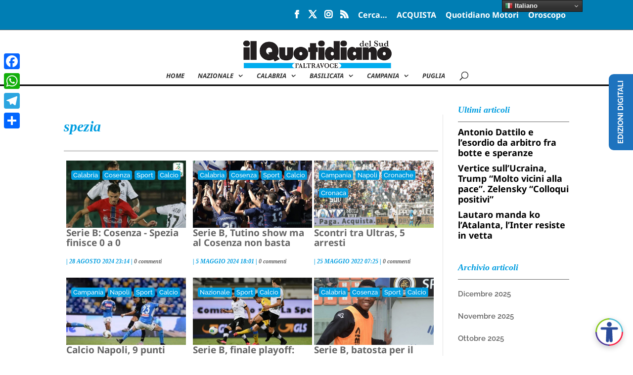

--- FILE ---
content_type: text/html; charset=utf-8
request_url: https://www.google.com/recaptcha/api2/aframe
body_size: 270
content:
<!DOCTYPE HTML><html><head><meta http-equiv="content-type" content="text/html; charset=UTF-8"></head><body><script nonce="TOEFk-TLjGMYkOwBMWRTCw">/** Anti-fraud and anti-abuse applications only. See google.com/recaptcha */ try{var clients={'sodar':'https://pagead2.googlesyndication.com/pagead/sodar?'};window.addEventListener("message",function(a){try{if(a.source===window.parent){var b=JSON.parse(a.data);var c=clients[b['id']];if(c){var d=document.createElement('img');d.src=c+b['params']+'&rc='+(localStorage.getItem("rc::a")?sessionStorage.getItem("rc::b"):"");window.document.body.appendChild(d);sessionStorage.setItem("rc::e",parseInt(sessionStorage.getItem("rc::e")||0)+1);localStorage.setItem("rc::h",'1766994341154');}}}catch(b){}});window.parent.postMessage("_grecaptcha_ready", "*");}catch(b){}</script></body></html>

--- FILE ---
content_type: text/css
request_url: https://www.quotidianodelsud.it/wp-content/et-cache/taxonomy/post_tag/16374/et-divi-dynamic.css?ver=1766994321
body_size: 93
content:
@font-face{font-family:ETmodules;font-display:block;src:url(//www.quotidianodelsud.it/wp-content/themes/Divi/core/admin/fonts/modules/all/modules.eot);src:url(//www.quotidianodelsud.it/wp-content/themes/Divi/core/admin/fonts/modules/all/modules.eot?#iefix) format("embedded-opentype"),url(//www.quotidianodelsud.it/wp-content/themes/Divi/core/admin/fonts/modules/all/modules.woff) format("woff"),url(//www.quotidianodelsud.it/wp-content/themes/Divi/core/admin/fonts/modules/all/modules.ttf) format("truetype"),url(//www.quotidianodelsud.it/wp-content/themes/Divi/core/admin/fonts/modules/all/modules.svg#ETmodules) format("svg");font-weight:400;font-style:normal}

--- FILE ---
content_type: text/css
request_url: https://www.quotidianodelsud.it/wp-content/et-cache/global/et-divi-customizer-global.min.css?ver=1766743870
body_size: 17371
content:
body,.et_pb_column_1_2 .et_quote_content blockquote cite,.et_pb_column_1_2 .et_link_content a.et_link_main_url,.et_pb_column_1_3 .et_quote_content blockquote cite,.et_pb_column_3_8 .et_quote_content blockquote cite,.et_pb_column_1_4 .et_quote_content blockquote cite,.et_pb_blog_grid .et_quote_content blockquote cite,.et_pb_column_1_3 .et_link_content a.et_link_main_url,.et_pb_column_3_8 .et_link_content a.et_link_main_url,.et_pb_column_1_4 .et_link_content a.et_link_main_url,.et_pb_blog_grid .et_link_content a.et_link_main_url,body .et_pb_bg_layout_light .et_pb_post p,body .et_pb_bg_layout_dark .et_pb_post p{font-size:18px}.et_pb_slide_content,.et_pb_best_value{font-size:20px}body{color:#000000}h1,h2,h3,h4,h5,h6{color:#000000}body{line-height:2em}body,.et_pb_column_1_2 .et_quote_content blockquote cite,.et_pb_column_1_2 .et_link_content a.et_link_main_url,.et_pb_column_1_3 .et_quote_content blockquote cite,.et_pb_column_3_8 .et_quote_content blockquote cite,.et_pb_column_1_4 .et_quote_content blockquote cite,.et_pb_blog_grid .et_quote_content blockquote cite,.et_pb_column_1_3 .et_link_content a.et_link_main_url,.et_pb_column_3_8 .et_link_content a.et_link_main_url,.et_pb_column_1_4 .et_link_content a.et_link_main_url,.et_pb_blog_grid .et_link_content a.et_link_main_url,body .et_pb_bg_layout_light .et_pb_post p,body .et_pb_bg_layout_dark .et_pb_post p{font-weight:600}.et_pb_slide_content,.et_pb_best_value{font-weight:600}#et_search_icon:hover,.mobile_menu_bar:before,.mobile_menu_bar:after,.et_toggle_slide_menu:after,.et-social-icon a:hover,.et_pb_sum,.et_pb_pricing li a,.et_pb_pricing_table_button,.et_overlay:before,.entry-summary p.price ins,.et_pb_member_social_links a:hover,.et_pb_widget li a:hover,.et_pb_filterable_portfolio .et_pb_portfolio_filters li a.active,.et_pb_filterable_portfolio .et_pb_portofolio_pagination ul li a.active,.et_pb_gallery .et_pb_gallery_pagination ul li a.active,.wp-pagenavi span.current,.wp-pagenavi a:hover,.nav-single a,.tagged_as a,.posted_in a{color:#007eb4}.et_pb_contact_submit,.et_password_protected_form .et_submit_button,.et_pb_bg_layout_light .et_pb_newsletter_button,.comment-reply-link,.form-submit .et_pb_button,.et_pb_bg_layout_light .et_pb_promo_button,.et_pb_bg_layout_light .et_pb_more_button,.et_pb_contact p input[type="checkbox"]:checked+label i:before,.et_pb_bg_layout_light.et_pb_module.et_pb_button{color:#007eb4}.footer-widget h4{color:#007eb4}.et-search-form,.nav li ul,.et_mobile_menu,.footer-widget li:before,.et_pb_pricing li:before,blockquote{border-color:#007eb4}.et_pb_counter_amount,.et_pb_featured_table .et_pb_pricing_heading,.et_quote_content,.et_link_content,.et_audio_content,.et_pb_post_slider.et_pb_bg_layout_dark,.et_slide_in_menu_container,.et_pb_contact p input[type="radio"]:checked+label i:before{background-color:#007eb4}.container,.et_pb_row,.et_pb_slider .et_pb_container,.et_pb_fullwidth_section .et_pb_title_container,.et_pb_fullwidth_section .et_pb_title_featured_container,.et_pb_fullwidth_header:not(.et_pb_fullscreen) .et_pb_fullwidth_header_container{max-width:1022px}.et_boxed_layout #page-container,.et_boxed_layout.et_non_fixed_nav.et_transparent_nav #page-container #top-header,.et_boxed_layout.et_non_fixed_nav.et_transparent_nav #page-container #main-header,.et_fixed_nav.et_boxed_layout #page-container #top-header,.et_fixed_nav.et_boxed_layout #page-container #main-header,.et_boxed_layout #page-container .container,.et_boxed_layout #page-container .et_pb_row{max-width:1182px}a{color:#009de0}.nav li ul{border-color:#009de0}.et_secondary_nav_enabled #page-container #top-header{background-color:#007eb4!important}#et-secondary-nav li ul{background-color:#007eb4}#et-secondary-nav li ul a{color:#333333}.et_header_style_centered .mobile_nav .select_page,.et_header_style_split .mobile_nav .select_page,.et_nav_text_color_light #top-menu>li>a,.et_nav_text_color_dark #top-menu>li>a,#top-menu a,.et_mobile_menu li a,.et_nav_text_color_light .et_mobile_menu li a,.et_nav_text_color_dark .et_mobile_menu li a,#et_search_icon:before,.et_search_form_container input,span.et_close_search_field:after,#et-top-navigation .et-cart-info{color:#333333}.et_search_form_container input::-moz-placeholder{color:#333333}.et_search_form_container input::-webkit-input-placeholder{color:#333333}.et_search_form_container input:-ms-input-placeholder{color:#333333}#main-header .nav li ul a{color:#2b2b2b}#top-header,#top-header a,#et-secondary-nav li li a,#top-header .et-social-icon a:before{font-size:16px;font-weight:bold;font-style:normal;text-transform:none;text-decoration:none}#top-menu li a{font-size:13px}body.et_vertical_nav .container.et_search_form_container .et-search-form input{font-size:13px!important}#top-menu li a,.et_search_form_container input{font-weight:bold;font-style:italic;text-transform:uppercase;text-decoration:none}.et_search_form_container input::-moz-placeholder{font-weight:bold;font-style:italic;text-transform:uppercase;text-decoration:none}.et_search_form_container input::-webkit-input-placeholder{font-weight:bold;font-style:italic;text-transform:uppercase;text-decoration:none}.et_search_form_container input:-ms-input-placeholder{font-weight:bold;font-style:italic;text-transform:uppercase;text-decoration:none}#top-menu li.current-menu-ancestor>a,#top-menu li.current-menu-item>a,#top-menu li.current_page_item>a{color:#009de0}#main-footer{background-color:#282828}#footer-widgets .footer-widget a,#footer-widgets .footer-widget li a,#footer-widgets .footer-widget li a:hover{color:#c6c6c6}.footer-widget{color:#c6c6c6}#main-footer .footer-widget h4,#main-footer .widget_block h1,#main-footer .widget_block h2,#main-footer .widget_block h3,#main-footer .widget_block h4,#main-footer .widget_block h5,#main-footer .widget_block h6{color:#ffffff}.footer-widget li:before{border-color:rgba(255,255,255,0)}.footer-widget,.footer-widget li,.footer-widget li a,#footer-info{font-size:14px}#main-footer .footer-widget h4,#main-footer .widget_block h1,#main-footer .widget_block h2,#main-footer .widget_block h3,#main-footer .widget_block h4,#main-footer .widget_block h5,#main-footer .widget_block h6{font-weight:bold;font-style:italic;text-transform:uppercase;text-decoration:none}.footer-widget .et_pb_widget div,.footer-widget .et_pb_widget ul,.footer-widget .et_pb_widget ol,.footer-widget .et_pb_widget label{font-weight:bold;font-style:normal;text-transform:none;text-decoration:none}.footer-widget .et_pb_widget div,.footer-widget .et_pb_widget ul,.footer-widget .et_pb_widget ol,.footer-widget .et_pb_widget label{line-height:1.3em}#footer-widgets .footer-widget li:before{top:6.1px}.bottom-nav,.bottom-nav a,.bottom-nav li.current-menu-item a{color:#e0e0e0}#et-footer-nav .bottom-nav li.current-menu-item a{color:#e0e0e0}.bottom-nav a{font-weight:bold;font-style:normal;text-transform:uppercase;text-decoration:none}.bottom-nav,.bottom-nav a{font-size:20px}#footer-bottom{background-color:#ffffff}#footer-info,#footer-info a{color:#333333}#footer-info,#footer-info a{font-weight:bold;font-style:italic;text-transform:none;text-decoration:none}#footer-bottom .et-social-icon a{font-size:14px}#footer-bottom .et-social-icon a{color:#383838}body .et_pb_button{font-size:15px;background-color:rgba(255,255,255,0);border-width:0px!important}body.et_pb_button_helper_class .et_pb_button,body.et_pb_button_helper_class .et_pb_module.et_pb_button{color:#515151}body .et_pb_button:after{font-size:24px}body .et_pb_bg_layout_light.et_pb_button:hover,body .et_pb_bg_layout_light .et_pb_button:hover,body .et_pb_button:hover{background-color:#009de0;border-color:#009de0!important;border-radius:0px}h1,h2,h3,h4,h5,h6,.et_quote_content blockquote p,.et_pb_slide_description .et_pb_slide_title{font-weight:bold;font-style:normal;text-transform:none;text-decoration:none;line-height:1.2em}body.home-posts #left-area .et_pb_post .post-meta,body.archive #left-area .et_pb_post .post-meta,body.search #left-area .et_pb_post .post-meta,body.single #left-area .et_pb_post .post-meta{font-weight:bold;font-style:normal;text-transform:none;text-decoration:none}body.home-posts #left-area .et_pb_post h2,body.archive #left-area .et_pb_post h2,body.search #left-area .et_pb_post h2,body.single .et_post_meta_wrapper h1{line-height:1.1em}body.home-posts #left-area .et_pb_post h2,body.archive #left-area .et_pb_post h2,body.search #left-area .et_pb_post h2,body.single .et_post_meta_wrapper h1{font-weight:bold;font-style:normal;text-transform:none;text-decoration:none}@media only screen and (min-width:981px){.et_pb_section{padding:1% 0}.et_pb_fullwidth_section{padding:0}.et_pb_row{padding:1% 0}#main-footer .footer-widget h4,#main-footer .widget_block h1,#main-footer .widget_block h2,#main-footer .widget_block h3,#main-footer .widget_block h4,#main-footer .widget_block h5,#main-footer .widget_block h6{font-size:16px}.et_header_style_left #et-top-navigation,.et_header_style_split #et-top-navigation{padding:30px 0 0 0}.et_header_style_left #et-top-navigation nav>ul>li>a,.et_header_style_split #et-top-navigation nav>ul>li>a{padding-bottom:30px}.et_header_style_split .centered-inline-logo-wrap{width:60px;margin:-60px 0}.et_header_style_split .centered-inline-logo-wrap #logo{max-height:60px}.et_pb_svg_logo.et_header_style_split .centered-inline-logo-wrap #logo{height:60px}.et_header_style_centered #top-menu>li>a{padding-bottom:11px}.et_header_style_slide #et-top-navigation,.et_header_style_fullscreen #et-top-navigation{padding:21px 0 21px 0!important}.et_header_style_centered #main-header .logo_container{height:60px}.et_header_style_centered #logo{max-height:100%}.et_pb_svg_logo.et_header_style_centered #logo{height:100%}.et_header_style_centered.et_hide_primary_logo #main-header:not(.et-fixed-header) .logo_container,.et_header_style_centered.et_hide_fixed_logo #main-header.et-fixed-header .logo_container{height:10.8px}.et_header_style_left .et-fixed-header #et-top-navigation,.et_header_style_split .et-fixed-header #et-top-navigation{padding:15px 0 0 0}.et_header_style_left .et-fixed-header #et-top-navigation nav>ul>li>a,.et_header_style_split .et-fixed-header #et-top-navigation nav>ul>li>a{padding-bottom:15px}.et_header_style_centered header#main-header.et-fixed-header .logo_container{height:30px}.et_header_style_split #main-header.et-fixed-header .centered-inline-logo-wrap{width:30px;margin:-30px 0}.et_header_style_split .et-fixed-header .centered-inline-logo-wrap #logo{max-height:30px}.et_pb_svg_logo.et_header_style_split .et-fixed-header .centered-inline-logo-wrap #logo{height:30px}.et_header_style_slide .et-fixed-header #et-top-navigation,.et_header_style_fullscreen .et-fixed-header #et-top-navigation{padding:6px 0 6px 0!important}.et_fixed_nav #page-container .et-fixed-header#top-header{background-color:#ffffff!important}.et_fixed_nav #page-container .et-fixed-header#top-header #et-secondary-nav li ul{background-color:#ffffff}.et-fixed-header #top-menu li a{font-size:12px}.et-fixed-header #top-menu a,.et-fixed-header #et_search_icon:before,.et-fixed-header #et_top_search .et-search-form input,.et-fixed-header .et_search_form_container input,.et-fixed-header .et_close_search_field:after,.et-fixed-header #et-top-navigation .et-cart-info{color:#333333!important}.et-fixed-header .et_search_form_container input::-moz-placeholder{color:#333333!important}.et-fixed-header .et_search_form_container input::-webkit-input-placeholder{color:#333333!important}.et-fixed-header .et_search_form_container input:-ms-input-placeholder{color:#333333!important}.et-fixed-header #top-menu li.current-menu-ancestor>a,.et-fixed-header #top-menu li.current-menu-item>a,.et-fixed-header #top-menu li.current_page_item>a{color:#009de0!important}body.home-posts #left-area .et_pb_post .post-meta,body.archive #left-area .et_pb_post .post-meta,body.search #left-area .et_pb_post .post-meta,body.single #left-area .et_pb_post .post-meta{font-size:12px}}@media only screen and (min-width:1277px){.et_pb_row{padding:12px 0}.et_pb_section{padding:12px 0}.single.et_pb_pagebuilder_layout.et_full_width_page .et_post_meta_wrapper{padding-top:38px}.et_pb_fullwidth_section{padding:0}}h1,h1.et_pb_contact_main_title,.et_pb_title_container h1{font-size:25px}h2,.product .related h2,.et_pb_column_1_2 .et_quote_content blockquote p{font-size:21px}h3{font-size:18px}h4,.et_pb_circle_counter h3,.et_pb_number_counter h3,.et_pb_column_1_3 .et_pb_post h2,.et_pb_column_1_4 .et_pb_post h2,.et_pb_blog_grid h2,.et_pb_column_1_3 .et_quote_content blockquote p,.et_pb_column_3_8 .et_quote_content blockquote p,.et_pb_column_1_4 .et_quote_content blockquote p,.et_pb_blog_grid .et_quote_content blockquote p,.et_pb_column_1_3 .et_link_content h2,.et_pb_column_3_8 .et_link_content h2,.et_pb_column_1_4 .et_link_content h2,.et_pb_blog_grid .et_link_content h2,.et_pb_column_1_3 .et_audio_content h2,.et_pb_column_3_8 .et_audio_content h2,.et_pb_column_1_4 .et_audio_content h2,.et_pb_blog_grid .et_audio_content h2,.et_pb_column_3_8 .et_pb_audio_module_content h2,.et_pb_column_1_3 .et_pb_audio_module_content h2,.et_pb_gallery_grid .et_pb_gallery_item h3,.et_pb_portfolio_grid .et_pb_portfolio_item h2,.et_pb_filterable_portfolio_grid .et_pb_portfolio_item h2{font-size:15px}h5{font-size:13px}h6{font-size:11px}.et_pb_slide_description .et_pb_slide_title{font-size:38px}.et_pb_gallery_grid .et_pb_gallery_item h3,.et_pb_portfolio_grid .et_pb_portfolio_item h2,.et_pb_filterable_portfolio_grid .et_pb_portfolio_item h2,.et_pb_column_1_4 .et_pb_audio_module_content h2{font-size:13px}h1,h1.et_pb_contact_main_title,.et_pb_title_container h1{font-weight:700}h2,.product .related h2,.et_pb_column_1_2 .et_quote_content blockquote p{font-weight:700}h3{font-weight:700}h4,.et_pb_circle_counter h3,.et_pb_number_counter h3,.et_pb_column_1_3 .et_pb_post h2,.et_pb_column_1_4 .et_pb_post h2,.et_pb_blog_grid h2,.et_pb_column_1_3 .et_quote_content blockquote p,.et_pb_column_3_8 .et_quote_content blockquote p,.et_pb_column_1_4 .et_quote_content blockquote p,.et_pb_blog_grid .et_quote_content blockquote p,.et_pb_column_1_3 .et_link_content h2,.et_pb_column_3_8 .et_link_content h2,.et_pb_column_1_4 .et_link_content h2,.et_pb_blog_grid .et_link_content h2,.et_pb_column_1_3 .et_audio_content h2,.et_pb_column_3_8 .et_audio_content h2,.et_pb_column_1_4 .et_audio_content h2,.et_pb_blog_grid .et_audio_content h2,.et_pb_column_3_8 .et_pb_audio_module_content h2,.et_pb_column_1_3 .et_pb_audio_module_content h2,.et_pb_gallery_grid .et_pb_gallery_item h3,.et_pb_portfolio_grid .et_pb_portfolio_item h2,.et_pb_filterable_portfolio_grid .et_pb_portfolio_item h2{font-weight:700}h5{font-weight:700}h6{font-weight:700}.et_pb_slide_description .et_pb_slide_title{font-weight:700}.et_pb_gallery_grid .et_pb_gallery_item h3,.et_pb_portfolio_grid .et_pb_portfolio_item h2,.et_pb_filterable_portfolio_grid .et_pb_portfolio_item h2,.et_pb_column_1_4 .et_pb_audio_module_content h2{font-weight:700}@media only screen and (max-width:980px){body,.et_pb_column_1_2 .et_quote_content blockquote cite,.et_pb_column_1_2 .et_link_content a.et_link_main_url,.et_pb_column_1_3 .et_quote_content blockquote cite,.et_pb_column_3_8 .et_quote_content blockquote cite,.et_pb_column_1_4 .et_quote_content blockquote cite,.et_pb_blog_grid .et_quote_content blockquote cite,.et_pb_column_1_3 .et_link_content a.et_link_main_url,.et_pb_column_3_8 .et_link_content a.et_link_main_url,.et_pb_column_1_4 .et_link_content a.et_link_main_url,.et_pb_blog_grid .et_link_content a.et_link_main_url{font-size:16px}.et_pb_slider.et_pb_module .et_pb_slides .et_pb_slide_content,.et_pb_best_value{font-size:18px}h1{font-size:28px}h2,.product .related h2,.et_pb_column_1_2 .et_quote_content blockquote p{font-size:24px}h3{font-size:20px}h4,.et_pb_circle_counter h3,.et_pb_number_counter h3,.et_pb_column_1_3 .et_pb_post h2,.et_pb_column_1_4 .et_pb_post h2,.et_pb_blog_grid h2,.et_pb_column_1_3 .et_quote_content blockquote p,.et_pb_column_3_8 .et_quote_content blockquote p,.et_pb_column_1_4 .et_quote_content blockquote p,.et_pb_blog_grid .et_quote_content blockquote p,.et_pb_column_1_3 .et_link_content h2,.et_pb_column_3_8 .et_link_content h2,.et_pb_column_1_4 .et_link_content h2,.et_pb_blog_grid .et_link_content h2,.et_pb_column_1_3 .et_audio_content h2,.et_pb_column_3_8 .et_audio_content h2,.et_pb_column_1_4 .et_audio_content h2,.et_pb_blog_grid .et_audio_content h2,.et_pb_column_3_8 .et_pb_audio_module_content h2,.et_pb_column_1_3 .et_pb_audio_module_content h2,.et_pb_gallery_grid .et_pb_gallery_item h3,.et_pb_portfolio_grid .et_pb_portfolio_item h2,.et_pb_filterable_portfolio_grid .et_pb_portfolio_item h2{font-size:16px}.et_pb_slider.et_pb_module .et_pb_slides .et_pb_slide_description .et_pb_slide_title{font-size:42px}.et_pb_gallery_grid .et_pb_gallery_item h3,.et_pb_portfolio_grid .et_pb_portfolio_item h2,.et_pb_filterable_portfolio_grid .et_pb_portfolio_item h2,.et_pb_column_1_4 .et_pb_audio_module_content h2{font-size:14px}h5{font-size:14px}h6{font-size:13px}.et_pb_section{padding:40px 0}.et_pb_section.et_pb_fullwidth_section{padding:0}}@media only screen and (max-width:767px){body,.et_pb_column_1_2 .et_quote_content blockquote cite,.et_pb_column_1_2 .et_link_content a.et_link_main_url,.et_pb_column_1_3 .et_quote_content blockquote cite,.et_pb_column_3_8 .et_quote_content blockquote cite,.et_pb_column_1_4 .et_quote_content blockquote cite,.et_pb_blog_grid .et_quote_content blockquote cite,.et_pb_column_1_3 .et_link_content a.et_link_main_url,.et_pb_column_3_8 .et_link_content a.et_link_main_url,.et_pb_column_1_4 .et_link_content a.et_link_main_url,.et_pb_blog_grid .et_link_content a.et_link_main_url{font-size:18px}.et_pb_slider.et_pb_module .et_pb_slides .et_pb_slide_content,.et_pb_best_value{font-size:20px}h1{font-size:23px}h2,.product .related h2,.et_pb_column_1_2 .et_quote_content blockquote p{font-size:19px}h3{font-size:16px}h4,.et_pb_circle_counter h3,.et_pb_number_counter h3,.et_pb_column_1_3 .et_pb_post h2,.et_pb_column_1_4 .et_pb_post h2,.et_pb_blog_grid h2,.et_pb_column_1_3 .et_quote_content blockquote p,.et_pb_column_3_8 .et_quote_content blockquote p,.et_pb_column_1_4 .et_quote_content blockquote p,.et_pb_blog_grid .et_quote_content blockquote p,.et_pb_column_1_3 .et_link_content h2,.et_pb_column_3_8 .et_link_content h2,.et_pb_column_1_4 .et_link_content h2,.et_pb_blog_grid .et_link_content h2,.et_pb_column_1_3 .et_audio_content h2,.et_pb_column_3_8 .et_audio_content h2,.et_pb_column_1_4 .et_audio_content h2,.et_pb_blog_grid .et_audio_content h2,.et_pb_column_3_8 .et_pb_audio_module_content h2,.et_pb_column_1_3 .et_pb_audio_module_content h2,.et_pb_gallery_grid .et_pb_gallery_item h3,.et_pb_portfolio_grid .et_pb_portfolio_item h2,.et_pb_filterable_portfolio_grid .et_pb_portfolio_item h2{font-size:13px}.et_pb_slider.et_pb_module .et_pb_slides .et_pb_slide_description .et_pb_slide_title{font-size:35px}.et_pb_gallery_grid .et_pb_gallery_item h3,.et_pb_portfolio_grid .et_pb_portfolio_item h2,.et_pb_filterable_portfolio_grid .et_pb_portfolio_item h2,.et_pb_column_1_4 .et_pb_audio_module_content h2{font-size:12px}h5{font-size:12px}h6{font-size:10px}.et_pb_section{padding:0px 0}.et_pb_section.et_pb_fullwidth_section{padding:0}.et_pb_row,.et_pb_column .et_pb_row_inner{padding:20px 0}}	h1,h2,h3,h4,h5,h6{font-family:'Noto Sans',Helvetica,Arial,Lucida,sans-serif}body,input,textarea,select{font-family:'Raleway',Helvetica,Arial,Lucida,sans-serif}.et_pb_button{font-family:'Noto Sans',Helvetica,Arial,Lucida,sans-serif}#main-header,#et-top-navigation{font-family:'Noto Sans',Helvetica,Arial,Lucida,sans-serif}#top-header .container{font-family:'Noto Sans',Helvetica,Arial,Lucida,sans-serif}body #page-container #sidebar{width:33%}body #page-container #left-area{width:67%}.et_right_sidebar #main-content .container:before{right:33%!important}.et_left_sidebar #main-content .container:before{left:33%!important}@media all and (min-width:961px){#main-content .container:before,.et_right_sidebar #main-content .container:before{right:25%!important}#left-area{width:66%!important}#sidebar{width:33%!important}}.et_pb_post .entry-featured-image-url{margin-bottom:0px!important}.widgettitle{font-family:'Noto Serif',Georgia,"Times New Roman",serif;font-style:italic;font-size:18px;color:#009de0!important;line-height:1.6em;border-bottom:solid 1px #666666;margin-bottom:10px}#sidebar p{font-size:15px;font-weight:600;line-height:1.3}.et_pb_widget a{font-size:15px;font-weight:600;line-height:1.3}.commentnumber{display:inline-block}.viewcount{display:inline-block;padding-left:4px}.single-post .viewcount{padding-left:0;display:block}.categorybutton{padding:15px 10px;margin-right:5px;display:inline-block;color:white}.single-post .et_pb_section{padding:30px 0}.list_of_tags{display:inline-block}.et_pb_gutters1 .et_pb_column_1_2 .et_pb_widget{width:100%!important}.et_pb_text_999{margin-bottom:0}.et_pb_row_999{padding:0;margin:0;width:100%}body.single-post .entry-title{font-size:27px;color:#111111;font-weight:600;padding-top:00px;padding-bottom:10px}body.single-post .subtitle p{font-weight:400}body.single-post .post-meta{font-size:14px!important;color:#0c71c3}body.single-post .list_of_tags a{font-size:13px;color:#4d4d4d;margin-right:5px}body.single-post .post-meta a{color:#0c71c3}body.single-post .subtitle p{font-weight:400}.single-post .list_of_tags a{font-size:13px;color:#4d4d4d}a.ss-button-facebook,a.ss-button-twitter,a.ss-button-linkedin,a.ss-button-pinterest,a.ss-button-xing,a.ss-button-reddit{font-size:0!important}.social-sharing{text-align:right}@media all and (min-width:961px){.leftcolumn .posts-by-tag-list{font-size:10}.leftcolumn .posts-by-tag-list .posts-by-tag-item{width:50%;display:inline-block;vertical-align:top}.leftcolumn .posts-by-tag-list .posts-by-tag-item:nth-child(2n){padding-left:5px}.leftcolumn .posts-by-tag-list .posts-by-tag-item:nth-child(2n+1){padding-right:5px}.et_post_meta_wrapper{font-size:0}.leftcontainer{width:50%;display:inline-block;vertical-align:top}.rightcontainer{position:relative;width:50%;display:inline-block;vertical-align:top;text-align:right}.viewcount{font-size:14px}.heateor_sss_horizontal_sharing{display:inline-block}.rightcontainer>a{display:inline-block;margin:0.5% 0% 0% 0;vertical-align:top}.social-sharing{width:88%;display:inline-block;clear:both;vertical-align:top}}.didascalia{padding-top:5px;padding-bottom:10px;margin-bottom:10px;color:#999999;border-bottom:solid 1px #999999;font-size:14px;font-style:italic}.authorinpost a{font-size:15px;color:#0c71c3}.customcolumn2 .subtitle{font-size:16px}.et_pb_column_17 article,.et_pb_column_18 article,.et_pb_column_19 article,.et_pb_column_20 article{margin-bottom:20px;padding-bottom:10px;border-bottom:1px solid #999999}.et_pb_column_17 article:last-child,.et_pb_column_18 article:last-child,.et_pb_column_19 article:last-child,.et_pb_column_20 article:last-child{border-bottom:0px solid #999999;margin-bottom:0px;padding-bottom:0px}@media all and (min-width:981px) and (max-width:1024px){.customcolumn1{width:50%!important;margin:0!important}.leftcolumn .posts-by-tag-list .posts-by-tag-item{width:100%!important}.customcolumn2{width:50%!important;margin:0!important}.customcolumn3{width:50%!important;margin:0!important}}.et_pb_sidebar_5.et_pb_widget_area,.et_pb_sidebar_5.et_pb_widget_area li,.et_pb_sidebar_5.et_pb_widget_area li:before,.et_pb_sidebar_5.et_pb_widget_area a{font-family:unset!important}.et_pb_text_999 .heateor_sss_horizontal_sharing{margin-top:30px}.et_pb_text_999>.et_pb_text_inner>a{vertical-align:top}.et_pb_text_999>.et_pb_text_inner>a>img{vertical-align:top;margin-top:33px}.recent-post-slider .post-content-left{display:none!important}.number_of_posts{display:none}#top-header{padding:10px;margin-bottom:10px;border-bottom:solid 1px #666666}#main-header{padding-top:20px;border-bottom:solid 2pt #000000}@media all and (min-width:961px) and (max-width:1180px){#top-menu{text-align:right}#top-menu li:first-child{padding-left:150px;padding-right:10px}#top-menu li:nth-child(2){padding-left:22px!important;padding-right:36px}#top-menu li:nth-child(3){padding-right:10px}#top-menu li:nth-child(4){padding-right:10px}#et_top_search{float:none!important;right:-92%}}.el-dbe-blog-extra .more-link{font-style:normal!important;font-weight:500!important;font-size:15px!important;float:right!important;margin-top:0px!important}.et_pb_section .et_pb_post_slider_0.et_pb_slider .et_pb_more_button.et_pb_button{font-style:normal!important;font-weight:500!important;font-size:15px!important;float:right!important;margin-top:0px!important;border:none!important}.entry-title.blog-2{margin-top:30px!important;margin-bottom:-10px!important}.el-dbe-blog-extra.block_extended{display:block}.rss-aggregator{list-style-type:none;position:relative;transition-duration:40s;transition-timing-function:linear}.rss-aggregator li{float:none;display:inline-block;list-style:none;position:relative;padding-top:15px;padding-bottom:15px;padding-right:30px}.rss-aggregator{max-height:56px!important;animation:moveSlideshow 180s linear infinite}@keyframes moveSlideshow{100%{transform:translateX(-100%)}}.wprss-feed-meta{display:inline-block}.wp-rss-aggregator{overflow:hidden}#fullwidthextra article{width:100%!important}.divi-carousel-base-wrap .divi-carousel-arrow{width:30px!important;height:30px!important;padding:5px!important}.et_pb_button.more-link{font-weight:500}.et_pb_post .et_pb_button:hover{background-color:#ffffff!important}#inevidenzafirst .et_pb_post_extra.el_dbe_block_extended,#blogextrasfirst .et_pb_post_extra.el_dbe_block_extended{width:100%;margin-right:0!important}@media all and (max-width:960px) and (min-width:481px){#bottomfullwidthonmobile article{width:100%;margin-right:0%}}.sezioni,.argomenti,.temi,.province{display:inline-block;height:0px;margin-bottom:28px!important;vertical-align:top}.sezioni a{color:#ffffff;background-color:#009de0;border-color:#009de0;display:inline-block;margin-right:10px;font-size:13px;padding:5px;margin-bottom:10px;line-height:1.2em}.sezioni a{display:inline-block;position:relative;z-index:9;border-radius:4px;padding:2px 4px;margin-bottom:5px;margin-right:5px;font-size:13px;font-weight:500!important}.province a{color:#ffffff;background-color:#009de0;border-color:#009de0;display:inline-block;margin-right:10px;font-size:13px;padding:5px;margin-bottom:10px;line-height:1.2em}.province a{display:inline-block;position:relative;z-index:9;border-radius:4px;padding:2px 4px;margin-bottom:5px;margin-right:5px;font-size:13px;font-weight:500!important}.argomenti a{color:#ffffff;background-color:#009de0;border-color:#009de0;display:inline-block;margin-right:10px;font-size:13px;padding:5px;margin-bottom:10px;line-height:1.2em}.argomenti a{display:inline-block;position:relative;z-index:9;border-radius:4px;padding:2px 4px;margin-bottom:5px;margin-right:5px;font-size:13px;font-weight:500!important}.temi a{color:#ffffff;background-color:#009de0;border-color:#009de0;display:inline-block;margin-right:10px;font-size:13px;padding:5px;margin-bottom:10px;line-height:1.2em}.temi a{display:inline-block;position:relative;z-index:9;border-radius:4px;padding:2px 4px;margin-bottom:5px;margin-right:5px;font-size:13px;font-weight:500!important}@media all and (min-width:481px){.wpra-item *{font-size:20px!important}}@media all and (max-width:480px){.wpra-item *{font-size:18px!important}}.published{text-transform:uppercase}.et_pb_post_extra .post-content{background:transparent!important}.et_pb_post{margin-bottom:0!important}#lavignetta{height:auto!important}#lavignetta ul#lightSlider{height:100%!important}#lavignetta img,#lavignetta article,#lavignetta .car_pos_box{height:100%!important;padding-top:2px;padding-left:2px;padding-right:2px;margin-bottom:2px}#lavignetta .post-meta{position:absolute;bottom:0}div.printfriendly,.heateor_sss_horizontal_sharing{float:none!important;display:inline-block!important}.rp4wp-related-posts{margin-top:25px}.rp4wp-related-posts ul{padding-left:0!important}.divi-carousel-item .entry-title p:nth-child(2),.el-dbe-blog-extra .entry-title p:nth-child(2){display:none}.et_pb_section_0 .et_pb_blog_extras_0 .el-dbe-blog-extra .entry-title p:nth-child(2){display:block!important;font-size:22px;margin-top:-25px;line-height:1.4em;font-family:"Noto Serif"!important;font-style:italic}.under-title{display:block!important;font-size:22px;margin-top:0px;line-height:1.4em;font-family:"Noto Serif"!important;font-style:italic}body.single-post .entry-title p{display:block!important;font-size:38px!important;line-height:1.2em;padding-bottom:0}.post-meta,body.single-post .post-meta *{font-family:"Noto Serif"!important;font-style:italic!important;font-size:12px!important;color:#009DE0!important}.printfriendly{vertical-align:top;margin-top:3px!important;margin-left:2px!important;margin-bottom:0!important;margin-right:0!important}.printfriendly img{height:35px}.rp4wp-related-posts h3{font-family:'Noto Serif',Georgia,"Times New Roman",serif;font-style:italic;font-size:30px;color:#3498db!important;margin-top:50px;border-bottom:2px solid #e2e2e2}.rp4wp-related-post-content a{color:#000000;font-family:"Noto Sans"!important;font-size:20px;font-weight:bold}.rp4wp-related-posts ul li{display:block}.rp4wp-related-posts ul li:first-child{margin-top:20px}@media (min-width:981px){#main-content .container:before{position:absolute;top:4%!important;width:1px!important;height:95%!important;background-color:#e2e2e2;content:""}.et_pb_gutter.et_pb_gutters2.et_right_sidebar #main-content .container:before{right:24%!important}}@media all and (min-width:961px){body:not(.page) .et_pb_4divi_cbg_0 article,body:not(.single) #left-area>article{position:relative;display:inline-block;width:calc(33% - 8px);vertical-align:top}body:not(.page) .et_pb_4divi_cbg_0 article:nth-child(3n+1),body:not(.single) #left-area>article:nth-child(3n+1){margin-left:5px}body:not(.page) .et_pb_4divi_cbg_0 article:nth-child(3n+2),body:not(.single) #left-area>article:nth-child(3n+2){margin-right:5px}body:not(.page) .et_pb_4divi_cbg_0 article:nth-child(3n),body:not(.single) #left-area>article:nth-child(3n){margin-left:5px;margin-right:5px}body:not(.page) .et_pb_4divi_cbg_0 .post-categories,body:not(.single) #left-area>article .post-categories{position:absolute;top:10px;left:10px;z-index:3}}@media all and (max-width:960px){body:not(.page) .et_pb_4divi_cbg_0 .post-categories,body:not(.single) #left-area>article{position:relative}body:not(.page) .et_pb_4divi_cbg_0 .post-categories,body:not(.single) #left-area>article .post-categories{position:absolute;top:10px;left:10px;z-index:3}}.menu-header>a{display:none!important}.menu-header{display:none!important}@media all and (max-width:480px){.et_pb_row_cbg{padding:0!important}.post-meta{font-size:13px!important}}.et_pb_row_cbg{font-size:0}@media all and (min-width:481px) and (max-width:960px){.et_pb_row_cbg{padding:0!important}.pos_box.top{height:100%}}.et_pb_row_cbg article{vertical-align:top!important}.et_pb_row_cbg article .post-meta{padding-top:5px!important;padding-bottom:5px;position:absolute;bottom:0px!important;width:100%!important}.et_pb_blog_standart_wrapperhomeapertura article .post-meta .author:before,.et_pb_blog_standart_wrapperhomeaperturasecondo article .post-meta .author:before,.et_pb_blog_standart_wrapperhomeaperturathird article .post-meta .author:before,.et_pb_blog_standart_wrapperhomeaperturafourth article .post-meta .author:before,.divi-carousel-item .author:before{padding-right:5px;vertical-align:baseline;font-size:12px;font-family:ETmodules;font-style:normal!important;content:"\e08a"}.et_pb_blog_standart_wrapperhomeapertura article .post-meta .published:before,.et_pb_blog_standart_wrapperhomeaperturasecondo article .post-meta .published:before,.et_pb_blog_standart_wrapperhomeaperturathird article .post-meta .published:before,.et_pb_blog_standart_wrapperhomeaperturafourth article .post-meta .published:before,.divi-carousel-item .published:before{padding-right:5px;vertical-align:baseline;font-size:12px;font-family:ETmodules;font-style:normal!important;content:"\e023"}.et_pb_blog_standart_wrapperhomeapertura article .post-meta .commenticon:before,.et_pb_blog_standart_wrapperhomeaperturasecondo article .post-meta .commenticon:before,.et_pb_blog_standart_wrapperhomeaperturathird article .post-meta .commenticon:before,.et_pb_blog_standart_wrapperhomeaperturafourth article .post-meta .commenticon:before,.divi-carousel-item .commenticon:before{padding-right:5px;vertical-align:baseline;font-size:12px;font-family:ETmodules;font-style:normal!important;content:"\e065"}.et_pb_blog_standart_wrapperhomeapertura article .post-meta .readtime:before,.et_pb_blog_standart_wrapperhomeaperturasecondo article .post-meta .readtime:before,.et_pb_blog_standart_wrapperhomeaperturathird article .post-meta .readtime:before,.et_pb_blog_standart_wrapperhomeaperturafourth article .post-meta .readtime:before,.divi-carousel-item .readtime:before{padding-right:5px;vertical-align:baseline;font-size:12px;font-family:ETmodules;font-style:normal!important;content:"\e06b";font-weight:100}.et_pb_blog_standart_wrapperhomeapertura article .post-meta .commenticon,.et_pb_blog_standart_wrapperhomeapertura article .post-meta .readtime,.et_pb_blog_standart_wrapperhomeaperturasecondo article .post-meta .commenticon,.et_pb_blog_standart_wrapperhomeaperturasecondo article .post-meta .readtime,.et_pb_blog_standart_wrapperhomeaperturathird article .post-meta .commenticon,.et_pb_blog_standart_wrapperhomeaperturathird article .post-meta .readtime,.et_pb_blog_standart_wrapperhomeaperturafourth article .post-meta .commenticon,.et_pb_blog_standart_wrapperhomeaperturafourth article .post-meta .readtime{padding-left:5px}.et_pb_blog_standart_wrapperhomeapertura article .post-meta .commenticon,.et_pb_blog_standart_wrapperhomeaperturasecondo article .post-meta .commenticon,.et_pb_blog_standart_wrapperhomeaperturathird article .post-meta .commenticon,.et_pb_blog_standart_wrapperhomeaperturafourth article .post-meta .commenticon{padding-right:5px}.et_pb_blog_standart_wrapperhomeapertura .post-meta .author,.et_pb_blog_standart_wrapperhomeaperturasecondo .post-meta .author,.et_pb_blog_standart_wrapperhomeaperturathird .post-meta .author,.et_pb_blog_standart_wrapperhomeaperturafourth .post-meta .author{display:block}.et_pb_blog_standart_wrapperhomeapertura article .post-meta .firstpipe,.et_pb_blog_standart_wrapperhomeaperturasecondo article .post-meta .firstpipe,.et_pb_blog_standart_wrapperhomeaperturathird article .post-meta .firstpipe,.et_pb_blog_standart_wrapperhomeaperturafourth article .post-meta .firstpipe{display:none!important}.leggibutton{text-align:right;width:100%;display:block;padding-right:20px;font-family:"Noto Sans";font-size: 15px;position:absolute;right:0;bottom:50px}.et_pb_blog_standart_wrapperhomeapertura article .post-meta{position:absolute!important;bottom:0px!important}.et_pb_blog_standart_wrapperhomeapertura article{position:relative!important;border-radius:10px!important}.et_pb_blog_standart_wrapperhomeapertura.et_pb_4divi_cbg_0 article{max-height:380px;height:380px;overflow:hidden}.et_pb_blog_standart_wrapperhomeapertura:not(.et_pb_4divi_cbg_0) article{max-height:220px;height:220px;overflow:hidden}.et_pb_blog_standart_wrapperhomeapertura:not(.et_pb_4divi_cbg_0) article:first-child{margin-bottom:10px}.et_pb_blog_standart_wrapperhomeapertura article .entry-title{position:absolute!important;bottom:23%!important;top:unset!important;padding:5px!important;margin:5px;margin-left:5px!important;margin-right:5px!important;background:rgba(15,15,15,0.75)!important;border-radius:10px}.et_pb_blog_standart_wrapperhomeapertura article .post-categories{position:absolute!important;top:5px!important;left:5px!important;line-height:0}.et_pb_blog_standart_wrapperhomeapertura article .post-categories a{color:#ffffff;background-color:#009de0;border-color:#009de0;display:inline-block;position:relative;z-index:9;font-weight:100;border-radius:10px;padding:2px 3px;margin-bottom:5px;margin-right:4px;font-size:10px;line-height:11px}.et_pb_blog_standart_wrapperhomeapertura article .post-categories a:hover{color:#009de0!important;background-color:#ffffff;border-color:#ffffff}.et_pb_blog_standart_wrapperhomeapertura article .post-meta a{color:white!important}.et_pb_blog_standart_wrapperhomeapertura article .post-meta{padding-left:15px;line-height:1.8em;background:rgba(15,15,15,0.75)!important}.et_pb_blog_standart_wrapperhomeapertura.et_pb_4divi_cbg_0 article:hover img{transform:scale(1.2)}.et_pb_blog_standart_wrapperhomeapertura:not(.et_pb_4divi_cbg_0) article img{min-height:220px!important;width:100%!important;max-width:unset!important;transition:linear 0.2s;vertical-align:middle}.et_pb_blog_standart_wrapperhomeapertura:not(.et_pb_4divi_cbg_0) article .entry-title p{line-height:1.3em}.et_pb_blog_standart_wrapperhomeapertura:not(.et_pb_4divi_cbg_0) article:hover img{transform:scale(1.2)}.et_pb_blog_standart_wrapperhomeapertura:not(.et_pb_4divi_cbg_0) article .post-meta{line-height:1.2em!important}.et_pb_blog_standart_wrapperhomeapertura:not(.et_pb_4divi_cbg_0) article .author,.divi-carousel-item .author{display:block}.et_pb_blog_standart_wrapperhomeapertura:not(.et_pb_4divi_cbg_0) article .firstpipe,.divi-carousel-item .firstpipe{display:none}.et_pb_4divi_cbg_0 .leggibutton{bottom:100px}.et_pb_blog_standart_wrapperhomeapertura article .post-meta{border-top:1px solid white;width:100%!important;margin-bottom:0!important}.et_pb_blog_standart_wrapperhomeapertura article .entry-title .entry-featured-image-url{display:none!important}.et_pb_blog_standart_wrapperhomeapertura .et_pb_row:first-child{padding-top:0!important;padding-bottom:0!important}.et_pb_blog_standart_wrapperhomeapertura .leggibutton{position:absolute;bottom:55px;font-size:15px;right:-7px;color:white;font-weight:100}.et_pb_blog_standart_wrapperhomeapertura.et_pb_4divi_cbg_0 .imagecaption{display:block!important}@media all and (max-width:960px){.et_pb_blog_standart_wrapperhomeapertura.et_pb_4divi_cbg_0 .imagecaption{display:none!important}}@media all and (max-width:480px){.et_pb_blog_standart_wrapperhomeapertura,.et_pb_blog_standart_wrapperhomeapertura article{height:unset!important;min-height:unset!important}}.et_pb_blog_standart_wrapperhomeaperturasecondo .entry-title{padding-left:10px;color:white}.et_pb_blog_standart_wrapperhomeaperturasecondo .author a{color:white!important;font-size:13px!important}.et_pb_blog_standart_wrapperhomeaperturasecondo article .post-categories{position:absolute!important;top:10px!important;left:10px!important;line-height:0}.et_pb_blog_standart_wrapperhomeaperturasecondo .et_pb_post .post-meta{background:rgba(15,15,15,0.75)!important}.et_pb_blog_standart_wrapperhomeaperturasecondo .et_pb_row,.et_pb_blog_standart_wrapperhomeaperturathird .et_pb_row,.et_pb_blog_standart_wrapperhomeaperturafourth .et_pb_row{font-size:0}.et_pb_blog_standart_wrapperhomeaperturasecondo .readtimeseparator,.et_pb_blog_standart_wrapperhomeaperturasecondo .readtime,.et_pb_blog_standart_wrapperhomeaperturathird .readtimeseparator,.et_pb_blog_standart_wrapperhomeaperturathird .readtime,.et_pb_blog_standart_wrapperhomeaperturafourth .readtimeseparator,.et_pb_blog_standart_wrapperhomeaperturafourth .readtime{display:none}.et_pb_blog_standart_wrapperhomeaperturasecondo .post-meta,.et_pb_blog_standart_wrapperhomeaperturathird .post-meta,.et_pb_blog_standart_wrapperhomeaperturafourth .post-meta{border-top:1px solid #eaeaea;line-height:18px;padding-left:10px}.et_pb_blog_standart_wrapperhomeaperturasecondo article,.et_pb_blog_standart_wrapperhomeaperturathird article,.et_pb_blog_standart_wrapperhomeaperturafourth article{box-shadow:0 1px 3px rgba(0,0,0,.08);background:#fff;border:1px solid #eaeaea;border-radius:10px;position:relative}.et_pb_blog_standart_wrapperhomeaperturasecondo .published,.et_pb_blog_standart_wrapperhomeaperturathird .published,.et_pb_blog_standart_wrapperhomeaperturafourth .published{font-size:13px!important}.et_pb_blog_standart_wrapperhomeaperturasecondo .post-categories a,.et_pb_blog_standart_wrapperhomeaperturathird .post-categories a,.et_pb_blog_standart_wrapperhomeaperturafourth .post-categories a{display:inline-block;position:relative;z-index:9;font-weight:100;border-radius:4px;padding:2px 4px;margin-bottom:5px;margin-right:4px;font-size:10px;line-height:11px}.et_pb_blog_standart_wrapperhomeaperturasecondo article{position:relative}.et_pb_blog_standart_wrapperhomeaperturasecondo article .entry-title{position:absolute!important;bottom:20%;top:unset!important;background-color:rgba(15,15,15,0.75)!important;margin:5px!important;border-radius:5px!important;margin-left:5px!important;margin-right:5px!important}.et_pb_blog_standart_wrapperhomeaperturasecondo article .leggibutton{position:absolute!important;bottom:60px;color:white;font-weight:100;font-size:15px}@media all and (min-width:481px) and (max-width:960px){.et_pb_blog_standart_wrapperhomeaperturasecondo article{width:50%;display:inline-block}}@media all and (max-width:480px){.et_pb_blog_standart_wrapperhomeaperturasecondo article .entry-title{padding:10px!important}.et_pb_blog_standart_wrapperhomeaperturasecondo article .entry-featured-image-url{margin:0!important}.et_pb_blog_standart_wrapperhomeaperturasecondo article img{top:0!important;left:0px;max-height:220px!important;height:220px!important}.et_pb_blog_standart_wrapperhomeaperturasecondo article:first-child,.et_pb_blog_standart_wrapperhomeaperturathird article:first-child,.et_pb_blog_standart_wrapperhomeaperturafourth article:first-child{margin-bottom:10px!important}}@media all and (min-width:481px) and (max-width:960px){.et_pb_blog_standart_wrapperhomeaperturathird article,.et_pb_blog_standart_wrapperhomeaperturafourth article{width:50%!important;display:inline-block}.rowforregioni .et_pb_blog_standart_wrapperhomeaperturathird article{width:100%!important}.rowforregioni .et_pb_blog_standart_wrapperhomeaperturathird{width:50%!important;display:inline-block}.et_pb_blog_standart_wrapperhomeaperturasecondo article img{width:unset!important;max-width:unset!important;min-width:100%!important;position:absolute;left:0!important;top:0%!important;min-height:unset!important;height:unset!important}}@media all and (min-width:961px){.et_pb_blog_standart_wrapperhomeaperturasecondo article:first-child,.et_pb_blog_standart_wrapperhomeaperturafourth article:first-child{width:calc(50% - 5px);margin-right:5px!important;display:inline-block}.et_pb_blog_standart_wrapperhomeaperturasecondo article:nth-child(2),.et_pb_blog_standart_wrapperhomeaperturathird article:nth-child(2),.et_pb_blog_standart_wrapperhomeaperturafourth article:nth-child(2){width:calc(50% - 5px);margin-left:5px;display:inline-block}}.et_pb_blog_standart_wrapperhomeaperturasecondo article .post-meta{position:absolute!important;bottom:0!important;width:100%!important}.et_pb_blog_standart_wrapperhomeaperturasecondo article{height:280px!important;overflow:hidden!important;margin-top:5px;margin-bottom:5px}.et_pb_blog_standart_wrapperhomeaperturasecondo article img{width:unset!important;max-width:unset!important;min-height:300px;min-width:100%!important;position:absolute;height:300px!important}.et_pb_blog_standart_wrapperhomeaperturathird{border-radius:10px!important}.et_pb_blog_standart_wrapperhomeaperturathird article{position:relative}.et_pb_blog_standart_wrapperhomeaperturathird .entry-title,.et_pb_blog_standart_wrapperhomeaperturafourth .entry-title{padding-left:10px;padding-right:10px;color:#666}.et_pb_blog_standart_wrapperhomeaperturathird article .post-categories{position:absolute!important;top:5px!important;left:5px!important;line-height:0}.et_pb_blog_standart_wrapperhomeaperturathird .et_pb_post .entry-featured-image-url{overflow:hidden;max-height:150px!important}.et_pb_blog_standart_wrapperhomeaperturathird .et_pb_post .entry-featured-image-url img{min-width:100%!important;min-height:150px!important;border-radius:8px;width:unset!important}.et_pb_blog_standart_wrapperhomeaperturathird article:first-child,.et_pb_blog_standart_wrapperhomeaperturafourth article:first-child{margin-bottom:3px!important}@media all and (max-width:480px){.et_pb_blog_standart_wrapperhomeaperturathird .et_pb_post .entry-featured-image-url img{border-bottom-left-radius:0px;border-bottom-right-radius:0px}.et_pb_blog_standart_wrapperhomeaperturathird .et_pb_post .entry-featured-image-url{max-height:220px!important}.et_pb_blog_standart_wrapperhomeaperturathird .et_pb_post .entry-title{position:static!important;margin-top:10px!important;margin-bottom:5px!important}}.et_pb_blog_standart_wrapperhomeaperturathird .author a,.et_pb_blog_standart_wrapperhomeaperturafourth .author a{color:#666!important;font-size:13px!important}.et_pb_blog_standart_wrapperhomeaperturafourth .et_pb_row_cbg:nth-child(2){display:none!important}@media all and (max-width:480px){.et_pb_blog_standart_wrapperhomeaperturafourth .entry-title{position:static!important;margin-top:10px!important;margin-bottom:10px!important}.et_pb_blog_standart_wrapperhomeaperturafourth .et_pb_row_cbg article .post-meta{bottom:5px!important}}.et_pb_blog_standart_wrapperhomeaperturafourth .post-categories a{font-weight:400!important}.et_pb_blog_standart_wrapperhomeaperturafourth img{display:none!important}.et_pb_blog_standart_wrapperhomeaperturafourth .post-categories{padding-left:5px}.et_pb_blog_standart_wrapperhomeaperturafourth .post-meta{padding-bottom:10px!important}.divi-carousel-base-wrap ul.divi-carousel>li.divi-carousel-item article .post-meta{font-size:13px;font-weight:100;color:#ffffff;padding-top:10px!important;line-height:1.2}.divi-carousel-base-wrap ul.divi-carousel>li.divi-carousel-item article .post-meta .hover{color:#009de0}@media all and (max-width:480px){.divi-carousel-base-wrap ul.divi-carousel>li.divi-carousel-item article .post-meta{font-size:11px;font-weight:100}}.regoleediritti .secondpipe,.divi-carousel-item .secondpipe{display:none!important}.cmi-script>div{width:100%!important;min-width:100%!important}.cmi-script>div>div{height:32px!important}#con_script_regione a.titolo_sito{display:none!important}.cli_settings_button{color:#009de0!important}.et_pb_blog_standart_wrappervideogallery .et_pb_module:not(.et_pb_video),.et_pb_blog_standart_wrappervideogallery .rt-reading-time{display:none!important}body.single .rt-reading-time{display:block;margin-top:15px;margin-bottom:15px;width:100%;text-align:right}.et_pb_blog_standart_wrappervideogallery .et_pb_row{padding:0!important;margin:0!important;width:100%!important;max-width:100%!important}body.single-quotidiano .entry-title{display:block!important;font-size:38px!important;line-height:1.2em;padding-bottom:0}@media all and (max-width:480px){body.single-quotidiano .entry-title{display:block!important;font-size:28px!important;line-height:1.2em;padding-bottom:0}}@media all and (min-width:961px){body.page-child .et_pb_row_cbg article{display:inline-block;width:calc(33% - 10px)}body.page-child .et_pb_row_cbg article:nth-child(3n+1){margin-left:0px;margin-right:10px}body.page-child .et_pb_row_cbg article:nth-child(3n){margin-left:10px;margin-right:0px}body.page-child .et_pb_row_cbg article:nth-child(3n+2){margin-left:5px;margin-right:5px}}body.page-child .et_pb_row_cbg article{position:relative}body.page-child .entry-title{font-size:21px!important;color:#666666!important;margin-top:10px!important;margin-bottom:0px!important;top:0px!important;padding-bottom:0}body.page-child .et_pb_row_cbg article .post-categories{position:absolute;top:10px;left:10px}@media all and (max-width:960px){body.page-child .et_pb_row_cbg article .post-categories{}}body.page-child .et_pb_row_cbg article .post-metas{position:unset!important}body.page-child .post-meta *:not(.firstpipe):not(.secondpipe){font-weight:700!important}@media all and (min-width:481px) and (max-width:960px){.et_pb_row_1-2_1-4_1-4>.et_pb_column,.et_pb_row_4col>.et_pb_column{width:100%!important;margin-right:0!important;max-width:100%!important}.pos_box.top{height:100%!important}.et_pb_post .entry-featured-image-url{position:relative}.digitalepdf iframe,.cmi-script iframe{width:100%!important}.et_pb_blog_standart_wrappervideogallery .pos_box.top{height:0!important}.et_pb_row_cbg article .post-meta{padding-bottom:15px!important}.et_pb_blog_standart_wrapperhomeaperturathird .et_pb_post .entry-featured-image-url img{border-radius:10px!important}}.et_pb_post .post-meta{margin-bottom:0!important}.et_pb_blog_standart_wrappersubcategorypage .entry-featured-image-url{display:block;position:relative;margin-bottom:10px;overflow:hidden}body.archive .et_pb_post .entry-featured-image-url,body.archive .et_pb_post .et_pb_slider{display:block;position:relative;margin-bottom:10px;overflow:hidden}body.archive .et_pb_image_container img,body.archive .et_pb_post a img{width:100%!important;max-width:unset!important;position:absolute;top:0px;height:auto!important}body.archive .entry-title{font-size:19px!important;color:#666666!important}.et_pb_blog_standart_wrappersubcategorypage h2>.entry-featured-image-url{display:none!important}.et_pb_blog_standart_wrappersubcategorypage img{width:100%!important;max-width:unset!important;position:absolute;top:0px;height:auto!important}.et_pb_blog_standart_wrappersubcategorypage .post-meta{position:unset!important}@media all and (min-width:481px) and (max-width:960px){.et_pb_blog_standart_wrappersubcategorypage .pos_box top{height:unset!important}.et_pb_column .et_pb_widget{float:none;display:inline-block;clear:none;width:100%;margin:0}}.termtitle{font-family:'Noto Serif',Georgia,"Times New Roman",serif;font-style:italic;font-size:30px;color:#009de0!important;transition:color 300ms ease 0ms;border-bottom-color:#d6d6d6;border-bottom-width:3px;padding-top:30px!important;padding-bottom:30px!important;margin-bottom:18px!important;border-bottom:solid 3px #d6d6d6}.et_pb_blog_standart_wrappervideogallery article{height:unset!important}@media all and (min-width:961px){.imagecaption{font-size:20px;line-height:25px}.lenostrerubrichi>div:first-child{width:300px!important}.lenostrerubrichi>div:nth-child(2){width:calc(75% - 350px)!important}}@media all and (min-width:961px) and (max-width:1367px){.lenostrerubrichi .et_pb_blog_standart_wrapperhomeaperturasecondo article:first-child,.lenostrerubrichi .et_pb_blog_standart_wrapperhomeaperturathird article:first-child,.lenostrerubrichi .et_pb_blog_standart_wrapperhomeaperturafourth article:first-child{margin-right:0%}}@media all and (min-width:481px) and (max-width:960px){.imagecaption{border-top-left-radius:10px;border-top-right-radius:10px;font-size:20px;text-align:center;left:0;width:100%;background:rgba(15,15,15,0.35)!important}}@media all and (max-width:480px){.imagecaption{line-height:18px;bottom:unset!important;border-top-left-radius:10px;border-top-right-radius:10px;font-size:15px;text-align:center;left:0;width:100%;background:rgba(15,15,15,0.35)!important}}.imagecaption{display:none}body.article .post-categories{position:absolute;top:10px;left:10px}.format-video .entry-featured-image,h2 .top{display:none!important}@media all and (min-width:961px){.rowforregioni .et_pb_column_1_4{width:24%!important;margin-right:1%!important}}@media all and (min-width:481px) and (max-width:960px){.customcolumn3{width:100%!important}}.latest_news_post h2{font-size:18px}body.single #left-area .et_pb_post .post-meta{display:inline-block!important;vertical-align:top;line-height:60px}@media all and (max-width:480px){body.single #left-area .et_pb_post .post-meta{width:calc(100% - 85px)!important;vertical-align:top}}.authoravatar{display:inline-block;margin-right:20px;display:none!important}.authorimage{width:60px;height:60px;background-position:center!important;background-size:cover!important;border-radius:300px;display:inline-block}@media all and (min-width:961px){.et_pb_blog_standart_wrappervideogallery{height:unset!important}.single .author a{font-size:18px;font-style:italic;font-weight:bold}}@media all and (max-width:480px){.authoravatar,body.single #left-area .et_pb_post .post-meta{margin-top:20px!important}body.single #left-area .et_pb_post .author.vcard{display:block!important}}.searchandfilter li,.searchandfilter input[type=text]{width:100%}.searchandfilter li select,.searchandfilter input[type=text]{padding:5px!important;margin:0!important;border-radius:5px}.searchandfilter li:last-child{text-align:center}.searchandfilter input[type=submit]{font-size:18px;border:2px solid #009de0;color:#009de0;background:white;padding:5px 10px;border-radius:10px;margin-top:15px}article.category-foto .et_pb_row{width:100%!important}.wp-block-gallery .blocks-gallery-item figure{position:relative!important;cursor:pointer}.blocks-gallery-item:hover .et_overlay{z-index:3;opacity:1}#gallerylarge{display:none;position:fixed;width:100vw;height:100vw;z-index:999999;background:#0b0b0bcc;top:0}#gallerylarge img{width:auto;max-width:90%;height:auto;display:block;line-height:0;box-sizing:border-box;padding:60px 0 40px;margin:0 auto}#gallerybezar{position:absolute;top:18px;right:30px;font-size:20px;color:white;background:black;padding:5px 13px;cursor:pointer}.testinggallery{display:none!important}@media all and (min-width:961px){article.category-foto .et_pb_row .et_pb_column_4_4 .et_pb_grid_item{width:30%!important;margin-left:1.5%!important;margin-right:1.5%!important}}@media all and (min-width:961px){#main-content .container:before,.et_right_sidebar #main-content .container:before{right:25%!important}#left-area{width:75%!important}#sidebar{width:25%!important}}.et_pb_post .entry-featured-image-url{margin-bottom:0px!important}.widgettitle{font-family:'Noto Serif',Georgia,"Times New Roman",serif;font-style:italic;font-size:18px;color:#009de0!important;line-height:1.6em;border-bottom:solid 1px #666666;margin-bottom:10px}#sidebar p{font-size:15px;font-weight:600;line-height:1.3}.et_pb_widget a{font-size:15px;font-weight:600;line-height:1.3}.commentnumber{display:inline-block}.viewcount{display:inline-block;padding-left:4px}.single-post .viewcount{padding-left:0;display:block}.categorybutton{padding:15px 10px;margin-right:5px;display:inline-block;color:white}.single-post .et_pb_section{padding:30px 0}.list_of_tags{display:inline-block}.et_pb_gutters1 .et_pb_column_1_2 .et_pb_widget{width:100%!important}.et_pb_text_999{margin-bottom:0}.et_pb_row_999{padding:0;margin:0;width:100%}body.single-post .entry-title{font-size:28px;color:#111111;font-weight:600;padding-top:20px;padding-bottom:20px}body.single-post .subtitle p{font-weight:400}body.single-post .post-meta{font-size:15px!important;color:#0c71c3}body.single-post .list_of_tags a{font-size:15px;color:#4d4d4d;margin-right:5px}body.single-post .post-meta a{color:#0c71c3}body.single-post .subtitle p{font-weight:400}.single-post .list_of_tags a{font-size:15px;color:#4d4d4d}a.ss-button-facebook,a.ss-button-twitter,a.ss-button-linkedin,a.ss-button-pinterest,a.ss-button-xing,a.ss-button-reddit{font-size:0!important}.social-sharing{text-align:right}@media all and (min-width:961px){.leftcolumn .posts-by-tag-list{font-size:0}.leftcolumn .posts-by-tag-list .posts-by-tag-item{width:50%;display:inline-block;vertical-align:top}.leftcolumn .posts-by-tag-list .posts-by-tag-item:nth-child(2n){padding-left:5px}.leftcolumn .posts-by-tag-list .posts-by-tag-item:nth-child(2n+1){padding-right:5px}.et_post_meta_wrapper{font-size:0}.leftcontainer{width:50%;display:inline-block;vertical-align:top}.rightcontainer{position:relative;width:50%;display:inline-block;vertical-align:top;text-align:right}.viewcount{font-size:14px}.heateor_sss_horizontal_sharing{display:inline-block}.rightcontainer>a{display:inline-block;margin:0.5% 0% 0% 0;vertical-align:top}.social-sharing{width:88%;display:inline-block;clear:both;vertical-align:top}}.didascalia{padding-top:10px;padding-bottom:15px;margin-bottom:20px;color:#999999;border-bottom:solid 1px #999999;font-size:14px;font-style:italic}.authorinpost a{font-size:15px;color:#0c71c3}.customcolumn2 .subtitle{font-size:16px}.et_pb_column_17 article,.et_pb_column_18 article,.et_pb_column_19 article,.et_pb_column_20 article{margin-bottom:20px;padding-bottom:10px;border-bottom:1px solid #999999}.et_pb_column_17 article:last-child,.et_pb_column_18 article:last-child,.et_pb_column_19 article:last-child,.et_pb_column_20 article:last-child{border-bottom:0px solid #999999;margin-bottom:0px;padding-bottom:0px}@media all and (min-width:981px) and (max-width:1024px){.customcolumn1{width:50%!important;margin:0!important}.leftcolumn .posts-by-tag-list .posts-by-tag-item{width:100%!important}.customcolumn2{width:50%!important;margin:0!important}.customcolumn3{width:50%!important;margin:0!important}}.et_pb_sidebar_5.et_pb_widget_area,.et_pb_sidebar_5.et_pb_widget_area li,.et_pb_sidebar_5.et_pb_widget_area li:before,.et_pb_sidebar_5.et_pb_widget_area a{font-family:unset!important}.et_pb_text_999 .heateor_sss_horizontal_sharing{margin-top:30px}.et_pb_text_999>.et_pb_text_inner>a{vertical-align:top}.et_pb_text_999>.et_pb_text_inner>a>img{vertical-align:top;margin-top:33px}.recent-post-slider .post-content-left{display:none!important}.number_of_posts{display:none}#top-header{padding:10px;margin-bottom:10px;border-bottom:solid 1px #666666}#main-header{padding-top:20px;border-bottom:solid 2pt #000000}@media all and (min-width:961px) and (max-width:1180px){#top-menu{text-align:right}#top-menu li:first-child{padding-left:150px;padding-right:10px}#top-menu li:nth-child(2){padding-left:22px!important;padding-right:36px}#top-menu li:nth-child(3){padding-right:10px}#top-menu li:nth-child(4){padding-right:10px}#et_top_search{float:none!important;right:-92%}}.el-dbe-blog-extra .more-link{font-style:normal!important;font-weight:500!important;font-size:15px!important;float:right!important;margin-top:0px!important}.et_pb_section .et_pb_post_slider_0.et_pb_slider .et_pb_more_button.et_pb_button{font-style:normal!important;font-weight:500!important;font-size:15px!important;float:right!important;margin-top:0px!important;border:none!important}.entry-title.blog-2{margin-top:30px!important;margin-bottom:-10px!important}.el-dbe-blog-extra.block_extended{display:block}.rss-aggregator{list-style-type:none;position:relative;transition-duration:40s;transition-timing-function:linear}.rss-aggregator li{float:none;display:inline-block;list-style:none;position:relative;padding-top:15px;padding-bottom:15px;padding-right:30px}.rss-aggregator{max-height:56px!important;animation:moveSlideshow 180s linear infinite}@keyframes moveSlideshow{100%{transform:translateX(-100%)}}.wprss-feed-meta{display:inline-block}.wp-rss-aggregator{overflow:hidden}#fullwidthextra article{width:100%!important}.divi-carousel-base-wrap .divi-carousel-arrow{width:30px!important;height:30px!important;padding:5px!important}.et_pb_button.more-link{font-weight:500}.et_pb_post .et_pb_button:hover{background-color:#ffffff!important}#inevidenzafirst .et_pb_post_extra.el_dbe_block_extended,#blogextrasfirst .et_pb_post_extra.el_dbe_block_extended{width:100%;margin-right:0!important}@media all and (max-width:960px) and (min-width:481px){#bottomfullwidthonmobile article{width:100%;margin-right:0%}}.sezioni,.argomenti,.temi,.province{display:inline-block;height:0px;margin-bottom:28px!important;vertical-align:top}.sezioni a{color:#ffffff;background-color:#009de0;border-color:#009de0;display:inline-block;margin-right:10px;font-size:13px;padding:5px;margin-bottom:10px;line-height:1.2em}.sezioni a{display:inline-block;position:relative;z-index:9;border-radius:4px;padding:2px 4px;margin-bottom:5px;margin-right:5px;font-size:13px;font-weight:500!important}.province a{color:#ffffff;background-color:#009de0;border-color:#009de0;display:inline-block;margin-right:10px;font-size:13px;padding:5px;margin-bottom:10px;line-height:1.2em}.province a{display:inline-block;position:relative;z-index:9;border-radius:4px;padding:2px 4px;margin-bottom:5px;margin-right:5px;font-size:13px;font-weight:500!important}.argomenti a{color:#ffffff;background-color:#009de0;border-color:#009de0;display:inline-block;margin-right:10px;font-size:13px;padding:5px;margin-bottom:10px;line-height:1.2em}.argomenti a{display:inline-block;position:relative;z-index:9;border-radius:4px;padding:2px 4px;margin-bottom:5px;margin-right:5px;font-size:13px;font-weight:500!important}.temi a{color:#ffffff;background-color:#009de0;border-color:#009de0;display:inline-block;margin-right:10px;font-size:13px;padding:5px;margin-bottom:10px;line-height:1.2em}.temi a{display:inline-block;position:relative;z-index:9;border-radius:4px;padding:2px 4px;margin-bottom:5px;margin-right:5px;font-size:13px;font-weight:500!important}@media all and (min-width:481px){.wpra-item *{font-size:20px!important}}@media all and (max-width:480px){.wpra-item *{font-size:18px!important}}.published{text-transform:uppercase}.et_pb_post_extra .post-content{background:transparent!important}.et_pb_post{margin-bottom:0!important}#lavignetta{height:auto!important}#lavignetta ul#lightSlider{height:100%!important}#lavignetta img,#lavignetta article,#lavignetta .car_pos_box{height:100%!important;padding-top:2px;padding-left:2px;padding-right:2px;margin-bottom:2px}#lavignetta .post-meta{position:absolute;bottom:0}div.printfriendly,.heateor_sss_horizontal_sharing{float:none!important;display:inline-block!important}.rp4wp-related-posts{margin-top:25px}.rp4wp-related-posts ul{padding-left:0!important}.divi-carousel-item .entry-title p:nth-child(2),.el-dbe-blog-extra .entry-title p:nth-child(2){display:none}.et_pb_section_0 .et_pb_blog_extras_0 .el-dbe-blog-extra .entry-title p:nth-child(2){display:block!important;font-size:22px;margin-top:-25px;line-height:1.4em;font-family:"Noto Serif"!important;font-style:italic}.under-title{display:block!important;font-size:22px;margin-top:0px;line-height:1.4em;font-family:"Noto Serif"!important;font-style:italic}body.single-post .entry-title p{display:block!important;font-size:38px!important;line-height:1.2em;padding-bottom:0}.post-meta,body.single-post .post-meta *{font-family:"Noto Serif"!important;font-style:italic!important;font-size:12px!important;color:#009DE0!important}.printfriendly{vertical-align:top;margin-top:3px!important;margin-left:2px!important;margin-bottom:0!important;margin-right:0!important}.printfriendly img{height:35px}.rp4wp-related-posts h3{font-family:'Noto Serif',Georgia,"Times New Roman",serif;font-style:italic;font-size:30px;color:#3498db!important;margin-top:50px;border-bottom:2px solid #e2e2e2}.rp4wp-related-post-content a{color:#000000;font-family:"Noto Sans"!important;font-size:20px;font-weight:bold}.rp4wp-related-posts ul li{display:block}.rp4wp-related-posts ul li:first-child{margin-top:20px}@media (min-width:981px){#main-content .container:before{position:absolute;top:4%!important;width:1px!important;height:95%!important;background-color:#e2e2e2;content:""}.et_pb_gutter.et_pb_gutters2.et_right_sidebar #main-content .container:before{right:24%!important}}@media all and (min-width:961px){body:not(.page) .et_pb_4divi_cbg_0 article,body:not(.single) #left-area>article{position:relative;display:inline-block;width:calc(33% - 8px);vertical-align:top}body:not(.page) .et_pb_4divi_cbg_0 article:nth-child(3n+1),body:not(.single) #left-area>article:nth-child(3n+1){margin-left:5px}body:not(.page) .et_pb_4divi_cbg_0 article:nth-child(3n+2),body:not(.single) #left-area>article:nth-child(3n+2){margin-right:5px}body:not(.page) .et_pb_4divi_cbg_0 article:nth-child(3n),body:not(.single) #left-area>article:nth-child(3n){margin-left:5px;margin-right:5px}body:not(.page) .et_pb_4divi_cbg_0 .post-categories,body:not(.single) #left-area>article .post-categories{position:absolute;top:10px;left:10px;z-index:3}}@media all and (max-width:960px){body:not(.page) .et_pb_4divi_cbg_0 .post-categories,body:not(.single) #left-area>article{position:relative}body:not(.page) .et_pb_4divi_cbg_0 .post-categories,body:not(.single) #left-area>article .post-categories{position:absolute;top:10px;left:10px;z-index:3}}.menu-header>a{display:none!important}@media all and (max-width:480px){.et_pb_row_cbg{padding:0!important}.post-meta{font-size:13px!important}}.et_pb_row_cbg{font-size:0}@media all and (min-width:481px) and (max-width:960px){.et_pb_row_cbg{padding:0!important}.pos_box.top{height:100%}}.et_pb_row_cbg article{vertical-align:top!important}.et_pb_row_cbg article .post-meta{padding-top:5px!important;padding-bottom:5px;position:absolute;bottom:0px!important;width:100%!important}.et_pb_blog_standart_wrapperhomeapertura article .post-meta .author:before,.et_pb_blog_standart_wrapperhomeaperturasecondo article .post-meta .author:before,.et_pb_blog_standart_wrapperhomeaperturathird article .post-meta .author:before,.et_pb_blog_standart_wrapperhomeaperturafourth article .post-meta .author:before,.divi-carousel-item .author:before{padding-right:5px;vertical-align:baseline;font-size:12px;font-family:ETmodules;font-style:normal!important;content:"\e08a"}.et_pb_blog_standart_wrapperhomeapertura article .post-meta .published:before,.et_pb_blog_standart_wrapperhomeaperturasecondo article .post-meta .published:before,.et_pb_blog_standart_wrapperhomeaperturathird article .post-meta .published:before,.et_pb_blog_standart_wrapperhomeaperturafourth article .post-meta .published:before,.divi-carousel-item .published:before{padding-right:5px;vertical-align:baseline;font-size:12px;font-family:ETmodules;font-style:normal!important;content:"\e023"}.et_pb_blog_standart_wrapperhomeapertura article .post-meta .commenticon:before,.et_pb_blog_standart_wrapperhomeaperturasecondo article .post-meta .commenticon:before,.et_pb_blog_standart_wrapperhomeaperturathird article .post-meta .commenticon:before,.et_pb_blog_standart_wrapperhomeaperturafourth article .post-meta .commenticon:before,.divi-carousel-item .commenticon:before{padding-right:5px;vertical-align:baseline;font-size:12px;font-family:ETmodules;font-style:normal!important;content:"\e065"}.et_pb_blog_standart_wrapperhomeapertura article .post-meta .readtime:before,.et_pb_blog_standart_wrapperhomeaperturasecondo article .post-meta .readtime:before,.et_pb_blog_standart_wrapperhomeaperturathird article .post-meta .readtime:before,.et_pb_blog_standart_wrapperhomeaperturafourth article .post-meta .readtime:before,.divi-carousel-item .readtime:before{padding-right:5px;vertical-align:baseline;font-size:12px;font-family:ETmodules;font-style:normal!important;content:"\e06b";font-weight:100}.et_pb_blog_standart_wrapperhomeapertura article .post-meta .commenticon,.et_pb_blog_standart_wrapperhomeapertura article .post-meta .readtime,.et_pb_blog_standart_wrapperhomeaperturasecondo article .post-meta .commenticon,.et_pb_blog_standart_wrapperhomeaperturasecondo article .post-meta .readtime,.et_pb_blog_standart_wrapperhomeaperturathird article .post-meta .commenticon,.et_pb_blog_standart_wrapperhomeaperturathird article .post-meta .readtime,.et_pb_blog_standart_wrapperhomeaperturafourth article .post-meta .commenticon,.et_pb_blog_standart_wrapperhomeaperturafourth article .post-meta .readtime{padding-left:5px}.et_pb_blog_standart_wrapperhomeapertura article .post-meta .commenticon,.et_pb_blog_standart_wrapperhomeaperturasecondo article .post-meta .commenticon,.et_pb_blog_standart_wrapperhomeaperturathird article .post-meta .commenticon,.et_pb_blog_standart_wrapperhomeaperturafourth article .post-meta .commenticon{padding-right:5px}.et_pb_blog_standart_wrapperhomeapertura .post-meta .author,.et_pb_blog_standart_wrapperhomeaperturasecondo .post-meta .author,.et_pb_blog_standart_wrapperhomeaperturathird .post-meta .author,.et_pb_blog_standart_wrapperhomeaperturafourth .post-meta .author{display:block}.et_pb_blog_standart_wrapperhomeapertura article .post-meta .firstpipe,.et_pb_blog_standart_wrapperhomeaperturasecondo article .post-meta .firstpipe,.et_pb_blog_standart_wrapperhomeaperturathird article .post-meta .firstpipe,.et_pb_blog_standart_wrapperhomeaperturafourth article .post-meta .firstpipe{display:none!important}.leggibutton{text-align:right;width:100%;display:block;padding-right:20px;font-family:"Noto Sans";font-size: 15px;position:absolute;right:0;bottom:50px}.et_pb_blog_standart_wrapperhomeapertura article .post-meta{position:absolute!important;bottom:0px!important}.et_pb_blog_standart_wrapperhomeapertura article{position:relative!important;border-radius:10px!important}.et_pb_blog_standart_wrapperhomeapertura.et_pb_4divi_cbg_0 article{max-height:380px;height:380px;overflow:hidden}.et_pb_blog_standart_wrapperhomeapertura:not(.et_pb_4divi_cbg_0) article{max-height:220px;height:220px;overflow:hidden}.et_pb_blog_standart_wrapperhomeapertura:not(.et_pb_4divi_cbg_0) article:first-child{margin-bottom:10px}.et_pb_blog_standart_wrapperhomeapertura article .entry-title{position:absolute!important;bottom:23%!important;top:unset!important;padding:5px!important;margin:5px;margin-left:5px!important;margin-right:5px!important;background:rgba(15,15,15,0.75)!important;border-radius:10px}.et_pb_blog_standart_wrapperhomeapertura article .post-categories{position:absolute!important;top:5px!important;left:5px!important;line-height:0}.et_pb_blog_standart_wrapperhomeapertura article .post-categories a{color:#ffffff;background-color:#009de0;border-color:#009de0;display:inline-block;position:relative;z-index:9;font-weight:100;border-radius:10px;padding:2px 3px;margin-bottom:5px;margin-right:4px;font-size:10px;line-height:11px}.et_pb_blog_standart_wrapperhomeapertura article .post-categories a:hover{color:#009de0!important;background-color:#ffffff;border-color:#ffffff}.et_pb_blog_standart_wrapperhomeapertura article .post-meta a{color:white!important}.et_pb_blog_standart_wrapperhomeapertura article .post-meta{padding-left:15px;line-height:1.8em;background:rgba(15,15,15,0.75)!important}.et_pb_blog_standart_wrapperhomeapertura.et_pb_4divi_cbg_0 article:hover img{transform:scale(1.2)}.et_pb_blog_standart_wrapperhomeapertura:not(.et_pb_4divi_cbg_0) article img{min-height:220px!important;width:100%!important;max-width:unset!important;transition:linear 0.2s;vertical-align:middle}.et_pb_blog_standart_wrapperhomeapertura:not(.et_pb_4divi_cbg_0) article .entry-title p{line-height:1.3em}.et_pb_blog_standart_wrapperhomeapertura:not(.et_pb_4divi_cbg_0) article:hover img{transform:scale(1.2)}.et_pb_blog_standart_wrapperhomeapertura:not(.et_pb_4divi_cbg_0) article .post-meta{line-height:1.2em!important}.et_pb_blog_standart_wrapperhomeapertura:not(.et_pb_4divi_cbg_0) article .author,.divi-carousel-item .author{display:block}.et_pb_blog_standart_wrapperhomeapertura:not(.et_pb_4divi_cbg_0) article .firstpipe,.divi-carousel-item .firstpipe{display:none}.et_pb_4divi_cbg_0 .leggibutton{bottom:100px}.et_pb_blog_standart_wrapperhomeapertura article .post-meta{border-top:1px solid white;width:100%!important;margin-bottom:0!important}.et_pb_blog_standart_wrapperhomeapertura article .entry-title .entry-featured-image-url{display:none!important}.et_pb_blog_standart_wrapperhomeapertura .et_pb_row:first-child{padding-top:0!important;padding-bottom:0!important}.et_pb_blog_standart_wrapperhomeapertura .leggibutton{position:absolute;bottom:55px;font-size:15px;right:-7px;color:white;font-weight:100}.et_pb_blog_standart_wrapperhomeapertura.et_pb_4divi_cbg_0 .imagecaption{display:block!important}@media all and (max-width:960px){.et_pb_blog_standart_wrapperhomeapertura.et_pb_4divi_cbg_0 .imagecaption{display:none!important}}@media all and (max-width:480px){.et_pb_blog_standart_wrapperhomeapertura,.et_pb_blog_standart_wrapperhomeapertura article{height:unset!important;min-height:unset!important}}.et_pb_blog_standart_wrapperhomeaperturasecondo .entry-title{padding-left:10px;color:white}.et_pb_blog_standart_wrapperhomeaperturasecondo .author a{color:white!important;font-size:13px!important}.et_pb_blog_standart_wrapperhomeaperturasecondo article .post-categories{position:absolute!important;top:10px!important;left:10px!important;line-height:0}.et_pb_blog_standart_wrapperhomeaperturasecondo .et_pb_post .post-meta{background:rgba(15,15,15,0.75)!important}.et_pb_blog_standart_wrapperhomeaperturasecondo .et_pb_row,.et_pb_blog_standart_wrapperhomeaperturathird .et_pb_row,.et_pb_blog_standart_wrapperhomeaperturafourth .et_pb_row{font-size:0}.et_pb_blog_standart_wrapperhomeaperturasecondo .readtimeseparator,.et_pb_blog_standart_wrapperhomeaperturasecondo .readtime,.et_pb_blog_standart_wrapperhomeaperturathird .readtimeseparator,.et_pb_blog_standart_wrapperhomeaperturathird .readtime,.et_pb_blog_standart_wrapperhomeaperturafourth .readtimeseparator,.et_pb_blog_standart_wrapperhomeaperturafourth .readtime{display:none}.et_pb_blog_standart_wrapperhomeaperturasecondo .post-meta,.et_pb_blog_standart_wrapperhomeaperturathird .post-meta,.et_pb_blog_standart_wrapperhomeaperturafourth .post-meta{border-top:1px solid #eaeaea;line-height:18px;padding-left:10px}.et_pb_blog_standart_wrapperhomeaperturasecondo article,.et_pb_blog_standart_wrapperhomeaperturathird article,.et_pb_blog_standart_wrapperhomeaperturafourth article{box-shadow:0 1px 3px rgba(0,0,0,.08);background:#fff;border:1px solid #eaeaea;border-radius:10px;position:relative}.et_pb_blog_standart_wrapperhomeaperturasecondo .published,.et_pb_blog_standart_wrapperhomeaperturathird .published,.et_pb_blog_standart_wrapperhomeaperturafourth .published{font-size:13px!important}.et_pb_blog_standart_wrapperhomeaperturasecondo .post-categories a,.et_pb_blog_standart_wrapperhomeaperturathird .post-categories a,.et_pb_blog_standart_wrapperhomeaperturafourth .post-categories a{display:inline-block;position:relative;z-index:9;font-weight:100;border-radius:4px;padding:2px 4px;margin-bottom:5px;margin-right:4px;font-size:10px;line-height:11px}.et_pb_blog_standart_wrapperhomeaperturasecondo article{position:relative}.et_pb_blog_standart_wrapperhomeaperturasecondo article .entry-title{position:absolute!important;bottom:20%;top:unset!important;background-color:rgba(15,15,15,0.75)!important;margin:5px!important;border-radius:5px!important;margin-left:5px!important;margin-right:5px!important}.et_pb_blog_standart_wrapperhomeaperturasecondo article .leggibutton{position:absolute!important;bottom:60px;color:white;font-weight:100;font-size:15px}@media all and (min-width:481px) and (max-width:960px){.et_pb_blog_standart_wrapperhomeaperturasecondo article{width:50%;display:inline-block}}@media all and (max-width:480px){.et_pb_blog_standart_wrapperhomeaperturasecondo article .entry-title{padding:10px!important}.et_pb_blog_standart_wrapperhomeaperturasecondo article .entry-featured-image-url{margin:0!important}.et_pb_blog_standart_wrapperhomeaperturasecondo article img{top:0!important;left:0px;max-height:220px!important;height:220px!important}.et_pb_blog_standart_wrapperhomeaperturasecondo article:first-child,.et_pb_blog_standart_wrapperhomeaperturathird article:first-child,.et_pb_blog_standart_wrapperhomeaperturafourth article:first-child{margin-bottom:10px!important}}@media all and (min-width:481px) and (max-width:960px){.et_pb_blog_standart_wrapperhomeaperturathird article,.et_pb_blog_standart_wrapperhomeaperturafourth article{width:50%!important;display:inline-block}.rowforregioni .et_pb_blog_standart_wrapperhomeaperturathird article{width:100%!important}.rowforregioni .et_pb_blog_standart_wrapperhomeaperturathird{width:50%!important;display:inline-block}.et_pb_blog_standart_wrapperhomeaperturasecondo article img{width:unset!important;max-width:unset!important;min-width:100%!important;position:absolute;left:0!important;top:0%!important;min-height:unset!important;height:unset!important}}@media all and (min-width:961px){.et_pb_blog_standart_wrapperhomeaperturasecondo article:first-child,.et_pb_blog_standart_wrapperhomeaperturafourth article:first-child{width:calc(50% - 5px);margin-right:5px!important;display:inline-block}.et_pb_blog_standart_wrapperhomeaperturasecondo article:nth-child(2),.et_pb_blog_standart_wrapperhomeaperturathird article:nth-child(2),.et_pb_blog_standart_wrapperhomeaperturafourth article:nth-child(2){width:calc(50% - 5px);margin-left:5px;display:inline-block}}.et_pb_blog_standart_wrapperhomeaperturasecondo article .post-meta{position:absolute!important;bottom:0!important;width:100%!important}.et_pb_blog_standart_wrapperhomeaperturasecondo article{height:280px!important;overflow:hidden!important;margin-top:5px;margin-bottom:5px}.et_pb_blog_standart_wrapperhomeaperturasecondo article img{width:unset!important;max-width:unset!important;min-height:300px;min-width:100%!important;position:absolute;height:300px!important}.et_pb_blog_standart_wrapperhomeaperturathird{border-radius:10px!important}.et_pb_blog_standart_wrapperhomeaperturathird article{position:relative}.et_pb_blog_standart_wrapperhomeaperturathird .entry-title,.et_pb_blog_standart_wrapperhomeaperturafourth .entry-title{padding-left:10px;padding-right:10px;color:#666}.et_pb_blog_standart_wrapperhomeaperturathird article .post-categories{position:absolute!important;top:5px!important;left:5px!important;line-height:0}.et_pb_blog_standart_wrapperhomeaperturathird .et_pb_post .entry-featured-image-url{overflow:hidden;max-height:150px!important}.et_pb_blog_standart_wrapperhomeaperturathird .et_pb_post .entry-featured-image-url img{min-width:100%!important;min-height:150px!important;border-radius:8px;width:unset!important}.et_pb_blog_standart_wrapperhomeaperturathird article:first-child,.et_pb_blog_standart_wrapperhomeaperturafourth article:first-child{margin-bottom:3px!important}@media all and (max-width:480px){.et_pb_blog_standart_wrapperhomeaperturathird .et_pb_post .entry-featured-image-url img{border-bottom-left-radius:0px;border-bottom-right-radius:0px}.et_pb_blog_standart_wrapperhomeaperturathird .et_pb_post .entry-featured-image-url{max-height:220px!important}.et_pb_blog_standart_wrapperhomeaperturathird .et_pb_post .entry-title{position:static!important;margin-top:10px!important;margin-bottom:5px!important}}.et_pb_blog_standart_wrapperhomeaperturathird .author a,.et_pb_blog_standart_wrapperhomeaperturafourth .author a{color:#666!important;font-size:13px!important}.et_pb_blog_standart_wrapperhomeaperturafourth .et_pb_row_cbg:nth-child(2){display:none!important}@media all and (max-width:480px){.et_pb_blog_standart_wrapperhomeaperturafourth .entry-title{position:static!important;margin-top:10px!important;margin-bottom:10px!important}.et_pb_blog_standart_wrapperhomeaperturafourth .et_pb_row_cbg article .post-meta{bottom:5px!important}}.et_pb_blog_standart_wrapperhomeaperturafourth .post-categories a{font-weight:400!important}.et_pb_blog_standart_wrapperhomeaperturafourth img{display:none!important}.et_pb_blog_standart_wrapperhomeaperturafourth .post-categories{padding-left:5px}.et_pb_blog_standart_wrapperhomeaperturafourth .post-meta{padding-bottom:10px!important}body.home .et_pb_blog_standart_wrapperhomeapertura.et_pb_4divi_cbg_0 article img,body.page-id-109780 .et_pb_blog_standart_wrapperhomeapertura.et_pb_4divi_cbg_0 article img,body.page-id-109698 .et_pb_blog_standart_wrapperhomeapertura.et_pb_4divi_cbg_0 article img,body.page-id-109699 .et_pb_blog_standart_wrapperhomeapertura.et_pb_4divi_cbg_0 article img,body.page-id-109700 .et_pb_blog_standart_wrapperhomeapertura.et_pb_4divi_cbg_0 article img{min-height:450px!important;min-width:100%!important;width:unset!important;max-width:unset!important;transition:linear 0.2s;vertical-align:middle}@media all and (max-width:480px){body.home .et_pb_blog_standart_wrapperhomeapertura.et_pb_4divi_cbg_0 article img,body.page-id-109780 .et_pb_blog_standart_wrapperhomeapertura.et_pb_4divi_cbg_0 article img,body.page-id-109698 .et_pb_blog_standart_wrapperhomeapertura.et_pb_4divi_cbg_0 article img,body.page-id-109699 .et_pb_blog_standart_wrapperhomeapertura.et_pb_4divi_cbg_0 article img,body.page-id-109700 .et_pb_blog_standart_wrapperhomeapertura.et_pb_4divi_cbg_0 article img{min-height:300px!important;max-height:300px!important;min-width:100%!important;width:unset!important;max-width:unset!important;transition:linear 0.2s;vertical-align:middle;position:relative;left:-43%}}.et_pb_row_1-2_1-4_1-4 .et_pb_blog_standart_wrapperhomeapertura:not(.et_pb_4divi_cbg_0) article:hover img{transform:scale(1.2)}@media all and (min-width:481px){.et_pb_row_1-2_1-4_1-4 .et_pb_blog_standart_wrapperhomeapertura:not(.et_pb_4divi_cbg_0) article img{min-height:250px!important;width:100%!important;max-width:unset!important;transition:linear 0.2s;vertical-align:middle}.et_pb_row_1-2_1-4_1-4 .et_pb_blog_standart_wrapperhomeapertura:not(.et_pb_4divi_cbg_0) article{min-height:250px!important;width:100%!important;max-width:unset!important}}@media all and (max-width:480px){.et_pb_row_1-2_1-4_1-4 .et_pb_blog_standart_wrapperhomeapertura:not(.et_pb_4divi_cbg_0) article img{min-height:unset!important;width:unset!important;height:220px!important;max-width:unset!important;transition:linear 0.2s;vertical-align:middle}.et_pb_row_1-2_1-4_1-4 .et_pb_blog_standart_wrapperhomeapertura:not(.et_pb_4divi_cbg_0) article{min-height:unset!important;width:100%!important;max-width:unset!important}}@media all and (min-width:961px){.rowforregioni .et_pb_blog_standart_wrapperhomeaperturathird article{width:100%!important;margin-right:0!important}}@media all and (min-width:480px) and (max-width:960px){body:not(.single) #left-area{font-size:0}body:not(.single) #left-area>article{width:calc(50% - 5px);display:inline-block;vertical-align:top}body:not(.single) #left-area>article:nth-child(2n){margin-right:5px}body:not(.single) #left-area>article:nth-child(2n+1){margin-left:5px}}@media all and (max-width:480px){.et_pb_blog_standart_wrapperhomeapertura article .post-categories,.et_pb_blog_standart_wrapperhomeaperturasecondo article .post-categories,.et_pb_blog_standart_wrapperhomeaperturathird article .post-categories{top:10px!important}.et_pb_blog_standart_wrapperhomeapertura article .post-meta{line-height:1.2em!important}.et_pb_blog_standart_wrapperhomeapertura .post-meta .author,.et_pb_blog_standart_wrapperhomeaperturathird .post-meta .author,.et_pb_blog_standart_wrapperhomeaperturafourth .post-meta .author,.et_pb_blog_standart_wrapperhomeaperturafourth .post-meta .author{display:block}.et_pb_blog_standart_wrapperhomeapertura article .post-meta .firstpipe,.et_pb_blog_standart_wrapperhomeaperturathird article .post-meta .firstpipe,.et_pb_blog_standart_wrapperhomeaperturafourth article .post-meta .firstpipe,.et_pb_blog_standart_wrapperhomeaperturafourth article .post-meta .firstpipe{display:none!important}.et_pb_blog_standart_wrapperhomeapertura.et_pb_4divi_cbg_0 article,.et_pb_blog_standart_wrapperhomeapertura.et_pb_4divi_cbg_0 article img{height:300px!important}.et_pb_blog_standart_wrapperhomeaperturasecondo .post-categories a,.et_pb_blog_standart_wrapperhomeaperturathird .post-categories a,.et_pb_blog_standart_wrapperhomeaperturafourth .post-categories a{color:#ffffff;background-color:#009de0;border-color:#009de0;display:inline-block;position:relative;z-index:9;font-weight:100;border-radius:4px;padding:2px 4px;margin-bottom:5px;margin-right:4px;font-size:13px;line-height:1.2em!important}}.homeprovincieslide{padding-right:10px;padding-left:10px;border-right:solid 3px #eaeaea;border-left:solid 3px #eaeaea;height:200px!important;overflow:hidden}@media all and (max-width:480px){.homeprovincieslide{padding-right:10px;padding-left:10px;border-right:solid 3px #eaeaea;border-left:solid 3px #eaeaea;height:150px!important;overflow:hidden}.homeprovincieslide p{font-size:14px!important}}.divi-carousel-base-wrap ul.divi-carousel>li.divi-carousel-item article .post-meta{font-size:13px;font-weight:100;color:#ffffff;padding-top:10px!important;line-height:1.2}.divi-carousel-base-wrap ul.divi-carousel>li.divi-carousel-item article .post-meta .hover{color:#009de0}@media all and (max-width:480px){.divi-carousel-base-wrap ul.divi-carousel>li.divi-carousel-item article .post-meta{font-size:11px;font-weight:100}}.regoleediritti .secondpipe,.divi-carousel-item .secondpipe{display:none!important}.cmi-script>div{width:100%!important;min-width:100%!important}.cmi-script>div>div{height:32px!important}#con_script_regione a.titolo_sito{display:none!important}.cli_settings_button{color:#009de0!important}.et_pb_blog_standart_wrappervideogallery .et_pb_module:not(.et_pb_video),.et_pb_blog_standart_wrappervideogallery .rt-reading-time{display:none!important}body.single .rt-reading-time{display:block;margin-top:15px;margin-bottom:15px;width:100%;text-align:right}.et_pb_blog_standart_wrappervideogallery .et_pb_row{padding:0!important;margin:0!important;width:100%!important;max-width:100%!important}body.single-quotidiano .entry-title{display:block!important;font-size:38px!important;line-height:1.2em;padding-bottom:0}@media all and (max-width:480px){body.single-quotidiano .entry-title{display:block!important;font-size:28px!important;line-height:1.2em;padding-bottom:0}}@media all and (min-width:961px){body.page-child .et_pb_row_cbg article{display:inline-block;width:calc(33% - 10px)}body.page-child .et_pb_row_cbg article:nth-child(3n+1){margin-left:0px;margin-right:10px}body.page-child .et_pb_row_cbg article:nth-child(3n){margin-left:10px;margin-right:0px}body.page-child .et_pb_row_cbg article:nth-child(3n+2){margin-left:5px;margin-right:5px}}body.page-child .et_pb_row_cbg article{position:relative}body.page-child .entry-title{font-size:21px!important;color:#666666!important;margin-top:10px!important;margin-bottom:0px!important;top:0px!important;padding-bottom:0}body.page-child .et_pb_row_cbg article .post-categories{position:absolute;top:10px;left:10px}@media all and (max-width:960px){body.page-child .et_pb_row_cbg article .post-categories{}}body.page-child .et_pb_row_cbg article .post-metas{position:unset!important}body.page-child .post-meta *:not(.firstpipe):not(.secondpipe){font-weight:700!important}@media all and (min-width:481px) and (max-width:960px){.et_pb_row_1-2_1-4_1-4>.et_pb_column,.et_pb_row_4col>.et_pb_column{width:100%!important;margin-right:0!important;max-width:100%!important}.pos_box.top{height:100%!important}.et_pb_post .entry-featured-image-url{position:relative}.digitalepdf iframe,.cmi-script iframe{width:100%!important}.et_pb_blog_standart_wrappervideogallery .pos_box.top{height:0!important}.et_pb_row_cbg article .post-meta{padding-bottom:15px!important}.et_pb_blog_standart_wrapperhomeaperturathird .et_pb_post .entry-featured-image-url img{border-radius:10px!important}}.et_pb_post .post-meta{margin-bottom:0!important}.et_pb_blog_standart_wrappersubcategorypage .entry-featured-image-url{display:block;position:relative;margin-bottom:10px;overflow:hidden}body.archive .et_pb_post .entry-featured-image-url,body.archive .et_pb_post .et_pb_slider{display:block;position:relative;margin-bottom:10px;overflow:hidden}body.archive .et_pb_image_container img,body.archive .et_pb_post a img{width:100%!important;max-width:unset!important;position:absolute;top:0px;height:auto!important}body.archive .entry-title{font-size:19px!important;color:#666666!important}.et_pb_blog_standart_wrappersubcategorypage h2>.entry-featured-image-url{display:none!important}.et_pb_blog_standart_wrappersubcategorypage img{width:100%!important;max-width:unset!important;position:absolute;top:0px;height:auto!important}.et_pb_blog_standart_wrappersubcategorypage .post-meta{position:unset!important}@media all and (min-width:481px) and (max-width:960px){.et_pb_blog_standart_wrappersubcategorypage .pos_box top{height:unset!important}.et_pb_column .et_pb_widget{float:none;display:inline-block;clear:none;width:100%;margin:0}}.termtitle{font-family:'Noto Serif',Georgia,"Times New Roman",serif;font-style:italic;font-size:30px;color:#009de0!important;transition:color 300ms ease 0ms;border-bottom-color:#d6d6d6;border-bottom-width:3px;padding-top:30px!important;padding-bottom:30px!important;margin-bottom:18px!important;border-bottom:solid 3px #d6d6d6}.et_pb_blog_standart_wrappervideogallery article{height:unset!important}@media all and (min-width:961px){.imagecaption{font-size:20px;line-height:25px}.lenostrerubrichi>div:first-child{width:300px!important}.lenostrerubrichi>div:nth-child(2){width:calc(75% - 350px)!important}}@media all and (min-width:961px) and (max-width:1367px){.lenostrerubrichi .et_pb_blog_standart_wrapperhomeaperturasecondo article:first-child,.lenostrerubrichi .et_pb_blog_standart_wrapperhomeaperturathird article:first-child,.lenostrerubrichi .et_pb_blog_standart_wrapperhomeaperturafourth article:first-child{margin-right:0%}}@media all and (min-width:481px) and (max-width:960px){.imagecaption{border-top-left-radius:10px;border-top-right-radius:10px;font-size:20px;text-align:center;left:0;width:100%;background:rgba(15,15,15,0.35)!important}}@media all and (max-width:480px){.imagecaption{line-height:18px;bottom:unset!important;border-top-left-radius:10px;border-top-right-radius:10px;font-size:15px;text-align:center;left:0;width:100%;background:rgba(15,15,15,0.35)!important}}.imagecaption{display:none}body.article .post-categories{position:absolute;top:10px;left:10px}.format-video .entry-featured-image,h2 .top{display:none!important}@media all and (min-width:961px){.rowforregioni .et_pb_column_1_4{width:24%!important;margin-right:1%!important}}@media all and (min-width:481px) and (max-width:960px){.customcolumn3{width:100%!important}}.latest_news_post h2{font-size:18px}body.single #left-area .et_pb_post .post-meta{display:inline-block!important;vertical-align:top;line-height:60px}@media all and (max-width:480px){body.single #left-area .et_pb_post .post-meta{width:calc(100% - 85px)!important;vertical-align:top}}.authoravatar{display:inline-block;margin-right:20px}.authorimage{width:60px;height:60px;background-position:center!important;background-size:cover!important;border-radius:300px;display:inline-block}@media all and (min-width:961px){.et_pb_blog_standart_wrappervideogallery{height:unset!important}.single .author a{font-size:18px;font-style:italic;font-weight:bold}}@media all and (max-width:480px){.authoravatar,body.single #left-area .et_pb_post .post-meta{margin-top:20px!important}body.single #left-area .et_pb_post .author.vcard{display:block!important}}.searchandfilter li,.searchandfilter input[type=text]{width:100%}.searchandfilter li select,.searchandfilter input[type=text]{padding:5px!important;margin:0!important;border-radius:5px}.searchandfilter li:last-child{text-align:center}.searchandfilter input[type=submit]{font-size:18px;border:2px solid #009de0;color:#009de0;background:white;padding:5px 10px;border-radius:10px;margin-top:15px}article.category-foto .et_pb_row{width:100%!important}.wp-block-gallery .blocks-gallery-item figure{position:relative!important;cursor:pointer}.blocks-gallery-item:hover .et_overlay{z-index:3;opacity:1}#gallerylarge{display:none;position:fixed;width:100vw;height:100vw;z-index:999999;background:#0b0b0bcc;top:0}#gallerylarge img{width:auto;max-width:90%;height:auto;display:block;line-height:0;box-sizing:border-box;padding:60px 0 40px;margin:0 auto}#gallerybezar{position:absolute;top:18px;right:30px;font-size:20px;color:white;background:black;padding:5px 13px;cursor:pointer}.testinggallery{display:none!important}@media all and (min-width:961px){article.category-foto .et_pb_row .et_pb_column_4_4 .et_pb_grid_item{width:30%!important;margin-left:1.5%!important;margin-right:1.5%!important}}@media all and (min-width:961px){#main-content .container:before,.et_right_sidebar #main-content .container:before{right:25%!important}#left-area{width:75%!important}#sidebar{width:25%!important}}.et_pb_post .entry-featured-image-url{margin-bottom:0px!important}.widgettitle{font-family:'Noto Serif',Georgia,"Times New Roman",serif;font-style:italic;font-size:18px;color:#009de0!important;line-height:1.6em;border-bottom:solid 1px #666666;margin-bottom:10px}#sidebar p{font-size:15px;font-weight:600;line-height:1.3}.et_pb_widget a{font-size:15px;font-weight:600;line-height:1.3}.commentnumber{display:inline-block}.viewcount{display:inline-block;padding-left:4px}.single-post .viewcount{padding-left:0;display:block}.categorybutton{padding:15px 10px;margin-right:5px;display:inline-block;color:white}.single-post .et_pb_section{padding:30px 0}.list_of_tags{display:inline-block}.et_pb_gutters1 .et_pb_column_1_2 .et_pb_widget{width:100%!important}.et_pb_text_999{margin-bottom:0}.et_pb_row_999{padding:0;margin:0;width:100%}body.single-post .entry-title{font-size:28px;color:#111111;font-weight:600;padding-top:20px;padding-bottom:20px}body.single-post .subtitle p{font-weight:400}body.single-post .post-meta{font-size:15px!important;color:#0c71c3}body.single-post .list_of_tags a{font-size:15px;color:#4d4d4d;margin-right:5px}body.single-post .post-meta a{color:#0c71c3}body.single-post .subtitle p{font-weight:400}.single-post .list_of_tags a{font-size:15px;color:#4d4d4d}a.ss-button-facebook,a.ss-button-twitter,a.ss-button-linkedin,a.ss-button-pinterest,a.ss-button-xing,a.ss-button-reddit{font-size:0!important}.social-sharing{text-align:right}@media all and (min-width:961px){.leftcolumn .posts-by-tag-list{font-size:0}.leftcolumn .posts-by-tag-list .posts-by-tag-item{width:50%;display:inline-block;vertical-align:top}.leftcolumn .posts-by-tag-list .posts-by-tag-item:nth-child(2n){padding-left:5px}.leftcolumn .posts-by-tag-list .posts-by-tag-item:nth-child(2n+1){padding-right:5px}.et_post_meta_wrapper{font-size:0}.leftcontainer{width:50%;display:inline-block;vertical-align:top}.rightcontainer{position:relative;width:50%;display:inline-block;vertical-align:top;text-align:right}.viewcount{font-size:14px}.heateor_sss_horizontal_sharing{display:inline-block}.rightcontainer>a{display:inline-block;margin:0.5% 0% 0% 0;vertical-align:top}.social-sharing{width:88%;display:inline-block;clear:both;vertical-align:top}}.didascalia{padding-top:10px;padding-bottom:15px;margin-bottom:20px;color:#999999;border-bottom:solid 1px #999999;font-size:14px;font-style:italic}.authorinpost a{font-size:15px;color:#0c71c3}.customcolumn2 .subtitle{font-size:16px}.et_pb_column_17 article,.et_pb_column_18 article,.et_pb_column_19 article,.et_pb_column_20 article{margin-bottom:20px;padding-bottom:10px;border-bottom:1px solid #999999}.et_pb_column_17 article:last-child,.et_pb_column_18 article:last-child,.et_pb_column_19 article:last-child,.et_pb_column_20 article:last-child{border-bottom:0px solid #999999;margin-bottom:0px;padding-bottom:0px}@media all and (min-width:981px) and (max-width:1024px){.customcolumn1{width:50%!important;margin:0!important}.leftcolumn .posts-by-tag-list .posts-by-tag-item{width:100%!important}.customcolumn2{width:50%!important;margin:0!important}.customcolumn3{width:50%!important;margin:0!important}}.et_pb_sidebar_5.et_pb_widget_area,.et_pb_sidebar_5.et_pb_widget_area li,.et_pb_sidebar_5.et_pb_widget_area li:before,.et_pb_sidebar_5.et_pb_widget_area a{font-family:unset!important}.et_pb_text_999 .heateor_sss_horizontal_sharing{margin-top:30px}.et_pb_text_999>.et_pb_text_inner>a{vertical-align:top}.et_pb_text_999>.et_pb_text_inner>a>img{vertical-align:top;margin-top:33px}.recent-post-slider .post-content-left{display:none!important}.number_of_posts{display:none}#top-header{padding:10px;margin-bottom:10px;border-bottom:solid 1px #666666}#main-header{padding-top:20px;border-bottom:solid 2pt #000000}@media all and (min-width:961px) and (max-width:1180px){#top-menu{text-align:right}#top-menu li:first-child{padding-left:150px;padding-right:10px}#top-menu li:nth-child(2){padding-left:22px!important;padding-right:36px}#top-menu li:nth-child(3){padding-right:10px}#top-menu li:nth-child(4){padding-right:10px}#et_top_search{float:none!important;right:-92%}}.el-dbe-blog-extra .more-link{font-style:normal!important;font-weight:500!important;font-size:15px!important;float:right!important;margin-top:0px!important}.et_pb_section .et_pb_post_slider_0.et_pb_slider .et_pb_more_button.et_pb_button{font-style:normal!important;font-weight:500!important;font-size:15px!important;float:right!important;margin-top:0px!important;border:none!important}.entry-title.blog-2{margin-top:30px!important;margin-bottom:-10px!important}.el-dbe-blog-extra.block_extended{display:block}.rss-aggregator{list-style-type:none;position:relative;transition-duration:40s;transition-timing-function:linear}.rss-aggregator li{float:none;display:inline-block;list-style:none;position:relative;padding-top:15px;padding-bottom:15px;padding-right:30px}.rss-aggregator{max-height:56px!important;animation:moveSlideshow 180s linear infinite}@keyframes moveSlideshow{100%{transform:translateX(-100%)}}.wprss-feed-meta{display:inline-block}.wp-rss-aggregator{overflow:hidden}#fullwidthextra article{width:100%!important}.divi-carousel-base-wrap .divi-carousel-arrow{width:30px!important;height:30px!important;padding:5px!important}.et_pb_button.more-link{font-weight:500}.et_pb_post .et_pb_button:hover{background-color:#ffffff!important}#inevidenzafirst .et_pb_post_extra.el_dbe_block_extended,#blogextrasfirst .et_pb_post_extra.el_dbe_block_extended{width:100%;margin-right:0!important}@media all and (max-width:960px) and (min-width:481px){#bottomfullwidthonmobile article{width:100%;margin-right:0%}}.sezioni,.argomenti,.temi,.province{display:inline-block;height:0px;margin-bottom:28px!important;vertical-align:top}.sezioni a{color:#ffffff;background-color:#009de0;border-color:#009de0;display:inline-block;margin-right:10px;font-size:13px;padding:5px;margin-bottom:10px;line-height:1.2em}.sezioni a{display:inline-block;position:relative;z-index:9;border-radius:4px;padding:2px 4px;margin-bottom:5px;margin-right:5px;font-size:13px;font-weight:500!important}.province a{color:#ffffff;background-color:#009de0;border-color:#009de0;display:inline-block;margin-right:10px;font-size:13px;padding:5px;margin-bottom:10px;line-height:1.2em}.province a{display:inline-block;position:relative;z-index:9;border-radius:4px;padding:2px 4px;margin-bottom:5px;margin-right:5px;font-size:13px;font-weight:500!important}.argomenti a{color:#ffffff;background-color:#009de0;border-color:#009de0;display:inline-block;margin-right:10px;font-size:13px;padding:5px;margin-bottom:10px;line-height:1.2em}.argomenti a{display:inline-block;position:relative;z-index:9;border-radius:4px;padding:2px 4px;margin-bottom:5px;margin-right:5px;font-size:13px;font-weight:500!important}.temi a{color:#ffffff;background-color:#009de0;border-color:#009de0;display:inline-block;margin-right:10px;font-size:13px;padding:5px;margin-bottom:10px;line-height:1.2em}.temi a{display:inline-block;position:relative;z-index:9;border-radius:4px;padding:2px 4px;margin-bottom:5px;margin-right:5px;font-size:13px;font-weight:500!important}@media all and (min-width:481px){.wpra-item *{font-size:20px!important}}@media all and (max-width:480px){.wpra-item *{font-size:18px!important}}.published{text-transform:uppercase}.et_pb_post_extra .post-content{background:transparent!important}.et_pb_post{margin-bottom:0!important}#lavignetta{height:auto!important}#lavignetta ul#lightSlider{height:100%!important}#lavignetta img,#lavignetta article,#lavignetta .car_pos_box{height:100%!important;padding-top:2px;padding-left:2px;padding-right:2px;margin-bottom:2px}#lavignetta .post-meta{position:absolute;bottom:0}div.printfriendly,.heateor_sss_horizontal_sharing{float:none!important;display:inline-block!important}.rp4wp-related-posts{margin-top:25px}.rp4wp-related-posts ul{padding-left:0!important}.divi-carousel-item .entry-title p:nth-child(2),.el-dbe-blog-extra .entry-title p:nth-child(2){display:none}.et_pb_section_0 .et_pb_blog_extras_0 .el-dbe-blog-extra .entry-title p:nth-child(2){display:block!important;font-size:22px;margin-top:-25px;line-height:1.4em;font-family:"Noto Serif"!important;font-style:italic}.under-title{display:block!important;font-size:22px;margin-top:0px;line-height:1.4em;font-family:"Noto Serif"!important;font-style:italic}body.single-post .entry-title p{display:block!important;font-size:38px!important;line-height:1.2em;padding-bottom:0}.post-meta,body.single-post .post-meta *{font-family:"Noto Serif"!important;font-style:italic!important;font-size:12px!important;color:#009DE0!important}.printfriendly{vertical-align:top;margin-top:3px!important;margin-left:2px!important;margin-bottom:0!important;margin-right:0!important}.printfriendly img{height:35px}.rp4wp-related-posts h3{font-family:'Noto Serif',Georgia,"Times New Roman",serif;font-style:italic;font-size:30px;color:#3498db!important;margin-top:50px;border-bottom:2px solid #e2e2e2}.rp4wp-related-post-content a{color:#000000;font-family:"Noto Sans"!important;font-size:20px;font-weight:bold}.rp4wp-related-posts ul li{display:block}.rp4wp-related-posts ul li:first-child{margin-top:20px}@media (min-width:981px){#main-content .container:before{position:absolute;top:4%!important;width:1px!important;height:95%!important;background-color:#e2e2e2;content:""}.et_pb_gutter.et_pb_gutters2.et_right_sidebar #main-content .container:before{right:24%!important}}@media all and (min-width:961px){body:not(.page) .et_pb_4divi_cbg_0 article,body:not(.single) #left-area>article{position:relative;display:inline-block;width:calc(33% - 8px);vertical-align:top}body:not(.page) .et_pb_4divi_cbg_0 article:nth-child(3n+1),body:not(.single) #left-area>article:nth-child(3n+1){margin-left:5px}body:not(.page) .et_pb_4divi_cbg_0 article:nth-child(3n+2),body:not(.single) #left-area>article:nth-child(3n+2){margin-right:5px}body:not(.page) .et_pb_4divi_cbg_0 article:nth-child(3n),body:not(.single) #left-area>article:nth-child(3n){margin-left:5px;margin-right:5px}body:not(.page) .et_pb_4divi_cbg_0 .post-categories,body:not(.single) #left-area>article .post-categories{position:absolute;top:10px;left:10px;z-index:3}}@media all and (max-width:960px){body:not(.page) .et_pb_4divi_cbg_0 .post-categories,body:not(.single) #left-area>article{position:relative}body:not(.page) .et_pb_4divi_cbg_0 .post-categories,body:not(.single) #left-area>article .post-categories{position:absolute;top:10px;left:10px;z-index:3}}.menu-header>a{display:none!important}@media all and (max-width:480px){.et_pb_row_cbg{padding:0!important}.post-meta{font-size:13px!important}}.et_pb_row_cbg{font-size:0}@media all and (min-width:481px) and (max-width:960px){.et_pb_row_cbg{padding:0!important}.pos_box.top{height:100%}}.et_pb_row_cbg article{vertical-align:top!important}.et_pb_row_cbg article .post-meta{padding-top:5px!important;padding-bottom:5px;position:absolute;bottom:0px!important;width:100%!important}.et_pb_blog_standart_wrapperhomeapertura article .post-meta .author:before,.et_pb_blog_standart_wrapperhomeaperturasecondo article .post-meta .author:before,.et_pb_blog_standart_wrapperhomeaperturathird article .post-meta .author:before,.et_pb_blog_standart_wrapperhomeaperturafourth article .post-meta .author:before,.divi-carousel-item .author:before{padding-right:5px;vertical-align:baseline;font-size:12px;font-family:ETmodules;font-style:normal!important;content:"\e08a"}.et_pb_blog_standart_wrapperhomeapertura article .post-meta .published:before,.et_pb_blog_standart_wrapperhomeaperturasecondo article .post-meta .published:before,.et_pb_blog_standart_wrapperhomeaperturathird article .post-meta .published:before,.et_pb_blog_standart_wrapperhomeaperturafourth article .post-meta .published:before,.divi-carousel-item .published:before{padding-right:5px;vertical-align:baseline;font-size:12px;font-family:ETmodules;font-style:normal!important;content:"\e023"}.et_pb_blog_standart_wrapperhomeapertura article .post-meta .commenticon:before,.et_pb_blog_standart_wrapperhomeaperturasecondo article .post-meta .commenticon:before,.et_pb_blog_standart_wrapperhomeaperturathird article .post-meta .commenticon:before,.et_pb_blog_standart_wrapperhomeaperturafourth article .post-meta .commenticon:before,.divi-carousel-item .commenticon:before{padding-right:5px;vertical-align:baseline;font-size:12px;font-family:ETmodules;font-style:normal!important;content:"\e065"}.et_pb_blog_standart_wrapperhomeapertura article .post-meta .readtime:before,.et_pb_blog_standart_wrapperhomeaperturasecondo article .post-meta .readtime:before,.et_pb_blog_standart_wrapperhomeaperturathird article .post-meta .readtime:before,.et_pb_blog_standart_wrapperhomeaperturafourth article .post-meta .readtime:before,.divi-carousel-item .readtime:before{padding-right:5px;vertical-align:baseline;font-size:12px;font-family:ETmodules;font-style:normal!important;content:"\e06b";font-weight:100}.et_pb_blog_standart_wrapperhomeapertura article .post-meta .commenticon,.et_pb_blog_standart_wrapperhomeapertura article .post-meta .readtime,.et_pb_blog_standart_wrapperhomeaperturasecondo article .post-meta .commenticon,.et_pb_blog_standart_wrapperhomeaperturasecondo article .post-meta .readtime,.et_pb_blog_standart_wrapperhomeaperturathird article .post-meta .commenticon,.et_pb_blog_standart_wrapperhomeaperturathird article .post-meta .readtime,.et_pb_blog_standart_wrapperhomeaperturafourth article .post-meta .commenticon,.et_pb_blog_standart_wrapperhomeaperturafourth article .post-meta .readtime{padding-left:5px}.et_pb_blog_standart_wrapperhomeapertura article .post-meta .commenticon,.et_pb_blog_standart_wrapperhomeaperturasecondo article .post-meta .commenticon,.et_pb_blog_standart_wrapperhomeaperturathird article .post-meta .commenticon,.et_pb_blog_standart_wrapperhomeaperturafourth article .post-meta .commenticon{padding-right:5px}.et_pb_blog_standart_wrapperhomeapertura .post-meta .author,.et_pb_blog_standart_wrapperhomeaperturasecondo .post-meta .author,.et_pb_blog_standart_wrapperhomeaperturathird .post-meta .author,.et_pb_blog_standart_wrapperhomeaperturafourth .post-meta .author{display:block}.et_pb_blog_standart_wrapperhomeapertura article .post-meta .firstpipe,.et_pb_blog_standart_wrapperhomeaperturasecondo article .post-meta .firstpipe,.et_pb_blog_standart_wrapperhomeaperturathird article .post-meta .firstpipe,.et_pb_blog_standart_wrapperhomeaperturafourth article .post-meta .firstpipe{display:none!important}.leggibutton{text-align:right;width:100%;display:block;padding-right:20px;font-family:"Noto Sans";font-size: 15px;position:absolute;right:0;bottom:50px}.et_pb_blog_standart_wrapperhomeapertura article .post-meta{position:absolute!important;bottom:0px!important}.et_pb_blog_standart_wrapperhomeapertura article{position:relative!important;border-radius:10px!important}.et_pb_blog_standart_wrapperhomeapertura.et_pb_4divi_cbg_0 article{max-height:380px;height:380px;overflow:hidden}.et_pb_blog_standart_wrapperhomeapertura:not(.et_pb_4divi_cbg_0) article{max-height:220px;height:220px;overflow:hidden}.et_pb_blog_standart_wrapperhomeapertura:not(.et_pb_4divi_cbg_0) article:first-child{margin-bottom:10px}.et_pb_blog_standart_wrapperhomeapertura article .entry-title{position:absolute!important;bottom:23%!important;top:unset!important;padding:5px!important;margin:5px;margin-left:5px!important;margin-right:5px!important;background:rgba(15,15,15,0.75)!important;border-radius:10px}.et_pb_blog_standart_wrapperhomeapertura article .post-categories{position:absolute!important;top:5px!important;left:5px!important;line-height:0}.et_pb_blog_standart_wrapperhomeapertura article .post-categories a{color:#ffffff;background-color:#009de0;border-color:#009de0;display:inline-block;position:relative;z-index:9;font-weight:100;border-radius:10px;padding:2px 3px;margin-bottom:5px;margin-right:4px;font-size:10px;line-height:11px}.et_pb_blog_standart_wrapperhomeapertura article .post-categories a:hover{color:#009de0!important;background-color:#ffffff;border-color:#ffffff}.et_pb_blog_standart_wrapperhomeapertura article .post-meta a{color:white!important}.et_pb_blog_standart_wrapperhomeapertura article .post-meta{padding-left:15px;line-height:1.8em;background:rgba(15,15,15,0.75)!important}.et_pb_blog_standart_wrapperhomeapertura.et_pb_4divi_cbg_0 article:hover img{transform:scale(1.2)}.et_pb_blog_standart_wrapperhomeapertura:not(.et_pb_4divi_cbg_0) article img{min-height:220px!important;width:100%!important;max-width:unset!important;transition:linear 0.2s;vertical-align:middle}.et_pb_blog_standart_wrapperhomeapertura:not(.et_pb_4divi_cbg_0) article .entry-title p{line-height:1.3em}.et_pb_blog_standart_wrapperhomeapertura:not(.et_pb_4divi_cbg_0) article:hover img{transform:scale(1.2)}.et_pb_blog_standart_wrapperhomeapertura:not(.et_pb_4divi_cbg_0) article .post-meta{line-height:1.2em!important}.et_pb_blog_standart_wrapperhomeapertura:not(.et_pb_4divi_cbg_0) article .author,.divi-carousel-item .author{display:block}.et_pb_blog_standart_wrapperhomeapertura:not(.et_pb_4divi_cbg_0) article .firstpipe,.divi-carousel-item .firstpipe{display:none}.et_pb_4divi_cbg_0 .leggibutton{bottom:100px}.et_pb_blog_standart_wrapperhomeapertura article .post-meta{border-top:1px solid white;width:100%!important;margin-bottom:0!important}.et_pb_blog_standart_wrapperhomeapertura article .entry-title .entry-featured-image-url{display:none!important}.et_pb_blog_standart_wrapperhomeapertura .et_pb_row:first-child{padding-top:0!important;padding-bottom:0!important}.et_pb_blog_standart_wrapperhomeapertura .leggibutton{position:absolute;bottom:55px;font-size:15px;right:-7px;color:white;font-weight:100}.et_pb_blog_standart_wrapperhomeapertura.et_pb_4divi_cbg_0 .imagecaption{display:block!important}@media all and (max-width:960px){.et_pb_blog_standart_wrapperhomeapertura.et_pb_4divi_cbg_0 .imagecaption{display:none!important}}@media all and (max-width:480px){.et_pb_blog_standart_wrapperhomeapertura,.et_pb_blog_standart_wrapperhomeapertura article{height:unset!important;min-height:unset!important}}.et_pb_blog_standart_wrapperhomeaperturasecondo .entry-title{padding-left:10px;color:white}.et_pb_blog_standart_wrapperhomeaperturasecondo .author a{color:white!important;font-size:13px!important}.et_pb_blog_standart_wrapperhomeaperturasecondo article .post-categories{position:absolute!important;top:10px!important;left:10px!important;line-height:0}.et_pb_blog_standart_wrapperhomeaperturasecondo .et_pb_post .post-meta{background:rgba(15,15,15,0.75)!important}.et_pb_blog_standart_wrapperhomeaperturasecondo .et_pb_row,.et_pb_blog_standart_wrapperhomeaperturathird .et_pb_row,.et_pb_blog_standart_wrapperhomeaperturafourth .et_pb_row{font-size:0}.et_pb_blog_standart_wrapperhomeaperturasecondo .readtimeseparator,.et_pb_blog_standart_wrapperhomeaperturasecondo .readtime,.et_pb_blog_standart_wrapperhomeaperturathird .readtimeseparator,.et_pb_blog_standart_wrapperhomeaperturathird .readtime,.et_pb_blog_standart_wrapperhomeaperturafourth .readtimeseparator,.et_pb_blog_standart_wrapperhomeaperturafourth .readtime{display:none}.et_pb_blog_standart_wrapperhomeaperturasecondo .post-meta,.et_pb_blog_standart_wrapperhomeaperturathird .post-meta,.et_pb_blog_standart_wrapperhomeaperturafourth .post-meta{border-top:1px solid #eaeaea;line-height:18px;padding-left:10px}.et_pb_blog_standart_wrapperhomeaperturasecondo article,.et_pb_blog_standart_wrapperhomeaperturathird article,.et_pb_blog_standart_wrapperhomeaperturafourth article{box-shadow:0 1px 3px rgba(0,0,0,.08);background:#fff;border:1px solid #eaeaea;border-radius:10px;position:relative}.et_pb_blog_standart_wrapperhomeaperturasecondo .published,.et_pb_blog_standart_wrapperhomeaperturathird .published,.et_pb_blog_standart_wrapperhomeaperturafourth .published{font-size:13px!important}.et_pb_blog_standart_wrapperhomeaperturasecondo .post-categories a,.et_pb_blog_standart_wrapperhomeaperturathird .post-categories a,.et_pb_blog_standart_wrapperhomeaperturafourth .post-categories a{display:inline-block;position:relative;z-index:9;font-weight:100;border-radius:4px;padding:2px 4px;margin-bottom:5px;margin-right:4px;font-size:10px;line-height:11px}.et_pb_blog_standart_wrapperhomeaperturasecondo article{position:relative}.et_pb_blog_standart_wrapperhomeaperturasecondo article .entry-title{position:absolute!important;bottom:20%;top:unset!important;background-color:rgba(15,15,15,0.75)!important;margin:5px!important;border-radius:5px!important;margin-left:5px!important;margin-right:5px!important}.et_pb_blog_standart_wrapperhomeaperturasecondo article .leggibutton{position:absolute!important;bottom:60px;color:white;font-weight:100;font-size:15px}@media all and (min-width:481px) and (max-width:960px){.et_pb_blog_standart_wrapperhomeaperturasecondo article{width:50%;display:inline-block}}@media all and (max-width:480px){.et_pb_blog_standart_wrapperhomeaperturasecondo article .entry-title{padding:10px!important}.et_pb_blog_standart_wrapperhomeaperturasecondo article .entry-featured-image-url{margin:0!important}.et_pb_blog_standart_wrapperhomeaperturasecondo article img{top:0!important;left:0px;max-height:220px!important;height:220px!important}.et_pb_blog_standart_wrapperhomeaperturasecondo article:first-child,.et_pb_blog_standart_wrapperhomeaperturathird article:first-child,.et_pb_blog_standart_wrapperhomeaperturafourth article:first-child{margin-bottom:10px!important}}@media all and (min-width:481px) and (max-width:960px){.et_pb_blog_standart_wrapperhomeaperturathird article,.et_pb_blog_standart_wrapperhomeaperturafourth article{width:50%!important;display:inline-block}.rowforregioni .et_pb_blog_standart_wrapperhomeaperturathird article{width:100%!important}.rowforregioni .et_pb_blog_standart_wrapperhomeaperturathird{width:50%!important;display:inline-block}.et_pb_blog_standart_wrapperhomeaperturasecondo article img{width:unset!important;max-width:unset!important;min-width:100%!important;position:absolute;left:0!important;top:0%!important;min-height:unset!important;height:unset!important}}@media all and (min-width:961px){.et_pb_blog_standart_wrapperhomeaperturasecondo article:first-child,.et_pb_blog_standart_wrapperhomeaperturafourth article:first-child{width:calc(50% - 5px);margin-right:5px!important;display:inline-block}.et_pb_blog_standart_wrapperhomeaperturasecondo article:nth-child(2),.et_pb_blog_standart_wrapperhomeaperturathird article:nth-child(2),.et_pb_blog_standart_wrapperhomeaperturafourth article:nth-child(2){width:calc(50% - 5px);margin-left:5px;display:inline-block}}.et_pb_blog_standart_wrapperhomeaperturasecondo article .post-meta{position:absolute!important;bottom:0!important;width:100%!important}.et_pb_blog_standart_wrapperhomeaperturasecondo article{height:280px!important;overflow:hidden!important;margin-top:5px;margin-bottom:5px}.et_pb_blog_standart_wrapperhomeaperturasecondo article img{width:unset!important;max-width:unset!important;min-height:300px;min-width:100%!important;position:absolute;height:300px!important}.et_pb_blog_standart_wrapperhomeaperturathird{border-radius:10px!important}.et_pb_blog_standart_wrapperhomeaperturathird article{position:relative}.et_pb_blog_standart_wrapperhomeaperturathird .entry-title,.et_pb_blog_standart_wrapperhomeaperturafourth .entry-title{padding-left:10px;padding-right:10px;color:#666}.et_pb_blog_standart_wrapperhomeaperturathird article .post-categories{position:absolute!important;top:5px!important;left:5px!important;line-height:0}.et_pb_blog_standart_wrapperhomeaperturathird .et_pb_post .entry-featured-image-url{overflow:hidden;max-height:150px!important}.et_pb_blog_standart_wrapperhomeaperturathird .et_pb_post .entry-featured-image-url img{min-width:100%!important;min-height:150px!important;border-radius:8px;width:unset!important}.et_pb_blog_standart_wrapperhomeaperturathird article:first-child,.et_pb_blog_standart_wrapperhomeaperturafourth article:first-child{margin-bottom:3px!important}@media all and (max-width:480px){.et_pb_blog_standart_wrapperhomeaperturathird .et_pb_post .entry-featured-image-url img{border-bottom-left-radius:0px;border-bottom-right-radius:0px}.et_pb_blog_standart_wrapperhomeaperturathird .et_pb_post .entry-featured-image-url{max-height:220px!important}.et_pb_blog_standart_wrapperhomeaperturathird .et_pb_post .entry-title{position:static!important;margin-top:10px!important;margin-bottom:5px!important}}.et_pb_blog_standart_wrapperhomeaperturathird .author a,.et_pb_blog_standart_wrapperhomeaperturafourth .author a{color:#666!important;font-size:13px!important}.et_pb_blog_standart_wrapperhomeaperturafourth .et_pb_row_cbg:nth-child(2){display:none!important}@media all and (max-width:480px){.et_pb_blog_standart_wrapperhomeaperturafourth .entry-title{position:static!important;margin-top:10px!important;margin-bottom:10px!important}.et_pb_blog_standart_wrapperhomeaperturafourth .et_pb_row_cbg article .post-meta{bottom:5px!important}}.et_pb_blog_standart_wrapperhomeaperturafourth .post-categories a{font-weight:400!important}.et_pb_blog_standart_wrapperhomeaperturafourth img{display:none!important}.et_pb_blog_standart_wrapperhomeaperturafourth .post-categories{padding-left:5px}.et_pb_blog_standart_wrapperhomeaperturafourth .post-meta{padding-bottom:10px!important}body.home .et_pb_blog_standart_wrapperhomeapertura.et_pb_4divi_cbg_0 article img,body.page-id-109780 .et_pb_blog_standart_wrapperhomeapertura.et_pb_4divi_cbg_0 article img,body.page-id-109698 .et_pb_blog_standart_wrapperhomeapertura.et_pb_4divi_cbg_0 article img,body.page-id-109699 .et_pb_blog_standart_wrapperhomeapertura.et_pb_4divi_cbg_0 article img,body.page-id-109700 .et_pb_blog_standart_wrapperhomeapertura.et_pb_4divi_cbg_0 article img{min-height:450px!important;min-width:100%!important;width:unset!important;max-width:unset!important;transition:linear 0.2s;vertical-align:middle}@media all and (max-width:480px){body.home .et_pb_blog_standart_wrapperhomeapertura.et_pb_4divi_cbg_0 article img,body.page-id-109780 .et_pb_blog_standart_wrapperhomeapertura.et_pb_4divi_cbg_0 article img,body.page-id-109698 .et_pb_blog_standart_wrapperhomeapertura.et_pb_4divi_cbg_0 article img,body.page-id-109699 .et_pb_blog_standart_wrapperhomeapertura.et_pb_4divi_cbg_0 article img,body.page-id-109700 .et_pb_blog_standart_wrapperhomeapertura.et_pb_4divi_cbg_0 article img{min-height:300px!important;max-height:300px!important;min-width:100%!important;width:unset!important;max-width:unset!important;transition:linear 0.2s;vertical-align:middle;position:relative;left:-43%}}.et_pb_row_1-2_1-4_1-4 .et_pb_blog_standart_wrapperhomeapertura:not(.et_pb_4divi_cbg_0) article:hover img{transform:scale(1.2)}@media all and (min-width:481px){.et_pb_row_1-2_1-4_1-4 .et_pb_blog_standart_wrapperhomeapertura:not(.et_pb_4divi_cbg_0) article img{min-height:250px!important;width:100%!important;max-width:unset!important;transition:linear 0.2s;vertical-align:middle}.et_pb_row_1-2_1-4_1-4 .et_pb_blog_standart_wrapperhomeapertura:not(.et_pb_4divi_cbg_0) article{min-height:250px!important;width:100%!important;max-width:unset!important}}@media all and (max-width:480px){.et_pb_row_1-2_1-4_1-4 .et_pb_blog_standart_wrapperhomeapertura:not(.et_pb_4divi_cbg_0) article img{min-height:unset!important;width:unset!important;height:220px!important;max-width:unset!important;transition:linear 0.2s;vertical-align:middle}.et_pb_row_1-2_1-4_1-4 .et_pb_blog_standart_wrapperhomeapertura:not(.et_pb_4divi_cbg_0) article{min-height:unset!important;width:100%!important;max-width:unset!important}}@media all and (min-width:961px){.rowforregioni .et_pb_blog_standart_wrapperhomeaperturathird article{width:100%!important;margin-right:0!important}}@media all and (min-width:480px) and (max-width:960px){body:not(.single) #left-area{font-size:0}body:not(.single) #left-area>article{width:calc(50% - 5px);display:inline-block;vertical-align:top}body:not(.single) #left-area>article:nth-child(2n){margin-right:5px}body:not(.single) #left-area>article:nth-child(2n+1){margin-left:5px}}@media all and (max-width:480px){.et_pb_blog_standart_wrapperhomeapertura article .post-categories,.et_pb_blog_standart_wrapperhomeaperturasecondo article .post-categories,.et_pb_blog_standart_wrapperhomeaperturathird article .post-categories{top:10px!important}.et_pb_blog_standart_wrapperhomeapertura article .post-meta{line-height:1.2em!important}.et_pb_blog_standart_wrapperhomeapertura .post-meta .author,.et_pb_blog_standart_wrapperhomeaperturathird .post-meta .author,.et_pb_blog_standart_wrapperhomeaperturafourth .post-meta .author,.et_pb_blog_standart_wrapperhomeaperturafourth .post-meta .author{display:block}.et_pb_blog_standart_wrapperhomeapertura article .post-meta .firstpipe,.et_pb_blog_standart_wrapperhomeaperturathird article .post-meta .firstpipe,.et_pb_blog_standart_wrapperhomeaperturafourth article .post-meta .firstpipe,.et_pb_blog_standart_wrapperhomeaperturafourth article .post-meta .firstpipe{display:none!important}.et_pb_blog_standart_wrapperhomeapertura.et_pb_4divi_cbg_0 article,.et_pb_blog_standart_wrapperhomeapertura.et_pb_4divi_cbg_0 article img{height:300px!important}.et_pb_blog_standart_wrapperhomeaperturasecondo .post-categories a,.et_pb_blog_standart_wrapperhomeaperturathird .post-categories a,.et_pb_blog_standart_wrapperhomeaperturafourth .post-categories a{color:#ffffff;background-color:#009de0;border-color:#009de0;display:inline-block;position:relative;z-index:9;font-weight:100;border-radius:4px;padding:2px 4px;margin-bottom:5px;margin-right:4px;font-size:13px;line-height:1.2em!important}}.homeprovincieslide{padding-right:10px;padding-left:10px;border-right:solid 3px #eaeaea;border-left:solid 3px #eaeaea;height:200px!important;overflow:hidden}@media all and (max-width:480px){.homeprovincieslide{padding-right:10px;padding-left:10px;border-right:solid 3px #eaeaea;border-left:solid 3px #eaeaea;height:150px!important;overflow:hidden}.homeprovincieslide p{font-size:14px!important}}.divi-carousel-base-wrap ul.divi-carousel>li.divi-carousel-item article .post-meta{font-size:13px;font-weight:100;color:#ffffff;padding-top:10px!important;line-height:1.2}.divi-carousel-base-wrap ul.divi-carousel>li.divi-carousel-item article .post-meta .hover{color:#009de0}@media all and (max-width:480px){.divi-carousel-base-wrap ul.divi-carousel>li.divi-carousel-item article .post-meta{font-size:11px;font-weight:100}}.regoleediritti .secondpipe,.divi-carousel-item .secondpipe{display:none!important}.cmi-script>div{width:100%!important;min-width:100%!important}.cmi-script>div>div{height:32px!important}#con_script_regione a.titolo_sito{display:none!important}.cli_settings_button{color:#009de0!important}.et_pb_blog_standart_wrappervideogallery .et_pb_module:not(.et_pb_video),.et_pb_blog_standart_wrappervideogallery .rt-reading-time{display:none!important}body.single .rt-reading-time{display:block;margin-top:15px;margin-bottom:15px;width:100%;text-align:right}.et_pb_blog_standart_wrappervideogallery .et_pb_row{padding:0!important;margin:0!important;width:100%!important;max-width:100%!important}body.single-quotidiano .entry-title{display:block!important;font-size:38px!important;line-height:1.2em;padding-bottom:0}@media all and (max-width:480px){body.single-quotidiano .entry-title{display:block!important;font-size:28px!important;line-height:1.2em;padding-bottom:0}}@media all and (min-width:961px){body.page-child .et_pb_row_cbg article{display:inline-block;width:calc(33% - 10px)}body.page-child .et_pb_row_cbg article:nth-child(3n+1){margin-left:0px;margin-right:10px}body.page-child .et_pb_row_cbg article:nth-child(3n){margin-left:10px;margin-right:0px}body.page-child .et_pb_row_cbg article:nth-child(3n+2){margin-left:5px;margin-right:5px}}body.page-child .et_pb_row_cbg article{position:relative}body.page-child .entry-title{font-size:21px!important;color:#666666!important;margin-top:10px!important;margin-bottom:0px!important;top:0px!important;padding-bottom:0}body.page-child .et_pb_row_cbg article .post-categories{position:absolute;top:10px;left:10px}@media all and (max-width:960px){body.page-child .et_pb_row_cbg article .post-categories{}}body.page-child .et_pb_row_cbg article .post-metas{position:unset!important}body.page-child .post-meta *:not(.firstpipe):not(.secondpipe){font-weight:700!important}@media all and (min-width:481px) and (max-width:960px){.et_pb_row_1-2_1-4_1-4>.et_pb_column,.et_pb_row_4col>.et_pb_column{width:100%!important;margin-right:0!important;max-width:100%!important}.pos_box.top{height:100%!important}.et_pb_post .entry-featured-image-url{position:relative}.digitalepdf iframe,.cmi-script iframe{width:100%!important}.et_pb_blog_standart_wrappervideogallery .pos_box.top{height:0!important}.et_pb_row_cbg article .post-meta{padding-bottom:15px!important}.et_pb_blog_standart_wrapperhomeaperturathird .et_pb_post .entry-featured-image-url img{border-radius:10px!important}}.et_pb_post .post-meta{margin-bottom:0!important}.et_pb_blog_standart_wrappersubcategorypage .entry-featured-image-url{display:block;position:relative;margin-bottom:10px;overflow:hidden}body.archive .et_pb_post .entry-featured-image-url,body.archive .et_pb_post .et_pb_slider{display:block;position:relative;margin-bottom:10px;overflow:hidden}body.archive .et_pb_image_container img,body.archive .et_pb_post a img{width:100%!important;max-width:unset!important;position:absolute;top:0px;height:auto!important}body.archive .entry-title{font-size:19px!important;color:#666666!important}.et_pb_blog_standart_wrappersubcategorypage h2>.entry-featured-image-url{display:none!important}.et_pb_blog_standart_wrappersubcategorypage img{width:100%!important;max-width:unset!important;position:absolute;top:0px;height:auto!important}.et_pb_blog_standart_wrappersubcategorypage .post-meta{position:unset!important}@media all and (min-width:481px) and (max-width:960px){.et_pb_blog_standart_wrappersubcategorypage .pos_box top{height:unset!important}.et_pb_column .et_pb_widget{float:none;display:inline-block;clear:none;width:100%;margin:0}}.termtitle{font-family:'Noto Serif',Georgia,"Times New Roman",serif;font-style:italic;font-size:30px;color:#009de0!important;transition:color 300ms ease 0ms;border-bottom-color:#d6d6d6;border-bottom-width:3px;padding-top:30px!important;padding-bottom:30px!important;margin-bottom:18px!important;border-bottom:solid 3px #d6d6d6}.et_pb_blog_standart_wrappervideogallery article{height:unset!important}@media all and (min-width:961px){.imagecaption{font-size:20px;line-height:25px}.lenostrerubrichi>div:first-child{width:300px!important}.lenostrerubrichi>div:nth-child(2){width:calc(75% - 350px)!important}}@media all and (min-width:961px) and (max-width:1367px){.lenostrerubrichi .et_pb_blog_standart_wrapperhomeaperturasecondo article:first-child,.lenostrerubrichi .et_pb_blog_standart_wrapperhomeaperturathird article:first-child,.lenostrerubrichi .et_pb_blog_standart_wrapperhomeaperturafourth article:first-child{margin-right:0%}}@media all and (min-width:481px) and (max-width:960px){.imagecaption{border-top-left-radius:10px;border-top-right-radius:10px;font-size:20px;text-align:center;left:0;width:100%;background:rgba(15,15,15,0.35)!important}}@media all and (max-width:480px){.imagecaption{line-height:18px;bottom:unset!important;border-top-left-radius:10px;border-top-right-radius:10px;font-size:15px;text-align:center;left:0;width:100%;background:rgba(15,15,15,0.35)!important}}.imagecaption{display:none}body.article .post-categories{position:absolute;top:10px;left:10px}.format-video .entry-featured-image,h2 .top{display:none!important}@media all and (min-width:961px){.rowforregioni .et_pb_column_1_4{width:24%!important;margin-right:1%!important}}@media all and (min-width:481px) and (max-width:960px){.customcolumn3{width:100%!important}}.latest_news_post h2{font-size:18px}#left-area{padding-right:10px!important}#rum_sst_tab,.a2a_floating_style{z-index:999999999!important}.mfp-bg{z-index:999999999999!important}.mfp-wrap{z-index:999999999999!important}#wpadminbar{z-index:10000000001}

--- FILE ---
content_type: text/css
request_url: https://widget.coopdelante.it/includo/free/sidebar.css
body_size: 2933
content:
/************************************************************************************************/
/************************************************************************************************/
/****************** VERSIONE 2.0.0 INCLUDO - CSS ***********************************************/



/* blocco-scudo */
#includo-root, 
#includo-root * {
  all: revert-layer;            /* se usi @layer */
  /* all: revert;               /* se NON usi layer (⇧ 2023+), oppure: */
  /* all: unset;                /* compatibilità più ampia – poi re-imposti */
  box-sizing: border-box;
  font: 400 14px/1.4 system-ui, sans-serif;
  /*color: #000;*/                  /* colori “base” del widget */
  margin: 0; padding: 0;        /* azzera spazi del tema host           */
}


/* -----------------------------
       CONTENITORE WIDGET
    ----------------------------- */
#includo-root.includo_widget-container {
      position: fixed;
      right: 2%;
      bottom: 20px;
      width: 95%;
      background: #fff;
      border-radius: 12px;
      box-shadow: 0 0 10px rgba(0,0,0,0.1);
      height: 40vh;
      flex-direction: column;
      visibility: hidden;
      opacity: 0;
      transform: translateX(100%);
      transition: transform .4s ease, opacity .4s ease;
      z-index: 99999 !important;
    }
#includo-root.includo_widget-container.show {
      display: flex;
      visibility: visible;
      opacity: 1;
      transform: translateX(0);
    }
    @media (min-width: 600px) {
#includo-root.includo_widget-container {
        right: 20px;
        bottom: auto;
        top: 30%;
        width: 520px;
        height: 62vh;
      }
    }

    /* -----------------------------
       BOTTONE FLOTTANTE
    ----------------------------- */
button.includo_toggle-button {
      position: fixed !important;
      bottom: 20px;
      right: 20px;
      width: 56px !important;
      height: 56px !important;
      border-radius: 50% !important;
      background: url('logo-pulsante-accessibilita-digitale-delante.png');
      background-size: cover !important;
      color: #fff !important;
      font-size: 28px !important;
      border: none !important;
      cursor: pointer !important;
      box-shadow: 0 4px 12px rgba(0,0,0,0.2) !important;
      z-index: 99999 !important;
      transition: all .3s ease !important;
      padding: 0 !important;

    }
    /*
.includo_toggle-button:hover {
      border: 2px solid #1f5fc1;
      box-shadow: 0 6px 16px rgba(0,0,0,0.3);
    }
    */
    /* -----------------------------
       HEADER WIDGET
    ----------------------------- */
#includo-root .includo_widget-header {
      background: #2c7be5;
      color: #fff;
      font-size: 1.2rem;
      font-weight: bold;
      padding: 12px 16px;
      border-radius: 12px 12px 0 0;
      display: flex;
      justify-content: space-between;
      align-items: center;
    }

#includo-root .includo_widget-header .includo_logo_side img{
    height: 27px; width: auto; vertical-align: middle;
}

#includo-root .includo_widget-header .includo_title_header {
flex:1;text-align:center;font-size:1.2rem;font-weight:bold}
    /* -----------------------------
       AREA CONTENUTI
    ----------------------------- */
#includo-root .includo_widget-content {
      flex: 1;
      display: flex;
      flex-direction: column;
      overflow: hidden;
    }
#includo-root .includo_widget-grid {
      flex-grow: 1;
      overflow-y: auto;
      padding: 8px;
    }

    /* -----------------------------
       GRUPPI & CARD
    ----------------------------- */
#includo-root .includo_group { margin-bottom: 24px; }
#includo-root .includo_group-title {
      font-weight: bold;
      margin-bottom: 8px;
      font-size: 1rem;
      color: #333;
    }
#includo-root .includo_group-grid {
      display: grid;
      grid-template-columns: 1fr 1fr;
      gap: 16px;
    }
    #includo-root .includo_group-grid-profilo {
      display: grid;
      grid-template-columns: 1fr;
      gap: 16px;
    }
    @media (min-width: 600px) {
#includo-root .includo_group-grid { grid-template-columns: 1fr 1fr 1fr; }
#includo-root .includo_group-grid-profilo { grid-template-columns: 1fr 1fr; }
#includo-root .includo_card-profilo span.text-profilo {width: 60px !important; }
    }

    /* Card generiche (icone in alto, testo centrato) */
#includo-root .includo_card {
      border: 1px solid #e0e0e0;
      border-radius: 8px;
      padding: 12px;
      display: flex;
      flex-direction: column;
      align-items: center;
      gap: 8px;
      cursor: pointer;
      transition: background .3s ease, color .3s ease;
      text-align: center;
      min-height: 110px;
    }
#includo-root .includo_card:hover { border-color: #2c7be5; box-shadow: 0 4px 12px rgba(0,0,0,0.1); }

    /* Card PROFILO – layout orizzontale testo + switch */
#includo-root .includo_card-profilo {
      border: 1px solid #e0e0e0;
      border-radius: 8px;
      padding: 12px;
      display: flex;
      justify-content: space-between;
      align-items: center;
      gap: 8px;
      cursor: pointer;
      transition: background .3s ease, color .3s ease;
    }
#includo-root .includo_card-profilo span.text-profilo {width: auto; }
#includo-root .includo_card-profilo:hover { border-color: #2c7be5; box-shadow: 0 4px 12px rgba(0,0,0,0.1); }

    /* Stato attivo */
#includo-root .includo_card.active, .includo_card-profilo.active {
      background: #2c7be5;
      color: #fff;
      border-color: #2c7be5;
    }
#includo-root .includo_card.active img, .includo_card-profilo.active img{
      filter: invert(1);
} 

    /* Icone card standard */
#includo-root .includo_card-icon { font-size: 24px; }
#includo-root .includo_card-icon img { width: 40px; height: 40px; }

    /* Switch stile iOS */
#includo-root .includo_switch {
      position: relative;
      display: inline-block;
      width: 40px;
      height: 22px;
    }
#includo-root .includo_switch input { opacity:0; width:0; height:0; }
#includo-root .includo_switch span:first-of-type {
      position: absolute;
      top: 0; left: 0; right: 0; bottom: 0;
      background: #ccc;
      transition: .4s;
      border-radius: 34px;
      cursor:pointer;
    }
#includo-root .includo_switch span:last-of-type {
      position: absolute;
      left: 3px;
      bottom: 3px;
      width: 16px;
      height: 16px;
      background: #fff;
      transition: .4s;
      border-radius: 50%;
    }
#includo-root .includo_switch input:checked + span:first-of-type { background: #2c7be5; }
#includo-root .includo_switch input:checked + span:first-of-type + span:last-of-type { transform: translateX(18px); }

    /* Footer & link azioni */
#includo-root .includo_action-links { display:flex; justify-content:space-around; border-top:1px solid #e0e0e0; background:#fafafa; padding:8px 12px; }
#includo-root .includo_footer { text-align:center; font-size:.85rem; color:#888; padding:8px 12px; }

/***************** FUNZIONI***********************/

/* dislessia */
   @font-face {font-family: "dyslexic"; src:local("dyslexic"), url("https://guida.coopdelante.it/accessibilita/OpenDyslexicAlta-Regular.otf") format("opentype");}
    .dyslexia-friendly *:not(#accessibility-sidebar):not(#accessibility-sidebar *) {/* font-family: 'Comic Sans MS', cursive, sans-serif !important; */ font-family: "dyslexic";}
/* carattere leggibile */
.readable-font *:not(#accessibility-sidebar):not(#accessibility-sidebar *) {font-family: Arial, Helvetica, sans-serif !important;}
/* Lente di ingrandimento */
#includo-magnifier {position: absolute; background-color: rgba(0, 0, 0, 0.8);color: white; padding: 10px; font-size: 36px; display: none; z-index: 1001; max-width: 300px; border-radius: 8px;}

/* Stile per evidenziare i link */
.highlight-links a { outline: 3px solid red !important; /* Bordo rosso attorno ai link */ padding: 2px;}

/* Stile per evidenziare i titoli */
.highlight-headings h1, .highlight-headings h2, .highlight-headings h3, .highlight-headings h4, .highlight-headings h5, .highlight-headings h6 { outline: 3px solid blue !important; /* Bordo blu attorno ai titoli */ padding: 2px;}

/* Stile per evidenziare al passaggio del mouse */
.highlight-hover *:hover { outline: 2px solid orange !important; /* Bordo arancione attorno agli elementi al passaggio del mouse */ background-color: rgba(255, 165, 0, 0.2); /* Sfondo arancione chiaro */}


/* contrasto alto */
.high-contrast *:not(#includo-root):not(#includo_widget-container):not(#includo-root *):not(#includo_widget-container *) {
  background-color: #000 !important;
  color: #fff !important;
  border-color: #fff !important;
}

.high-contrast a:not(#includo-root):not(#includo_widget-container):not(#includo-root *):not(#includo_widget-container *) {
  color: #00ffff !important;
  text-decoration: underline !important;
}

/*  fine contrasto alto */

/* Guida alla lettura */
#reading-guide { position: absolute; background-color: #1876AC; /* Riempimento blu chiaro */ border: 2px solid black; /* Bordo nero */ height: 8px; /* Altezza della barra */ width: 600px; /* Larghezza della barra */ display: none; z-index: 1002; pointer-events: none; /* Permette l'interazione con gli elementi sottostanti */ border-radius: 20px;}
#reading-guide:before { content: ''; position: absolute; width: 0; height: 0; border-left: 16px solid transparent; border-right: 16px solid transparent; border-bottom: 16px solid black; /* Triangolo blu chiaro */ left: 50%; transform: translateX(-50%); margin-top: -16px; /* Posizione del triangolo sopra la barra */}

/* MASCHERA DI LETTURA */
#reading-mask { position: fixed; top: 0; left: 0; width: 100%; height: 100vh; pointer-events: none; z-index: 10001;}
.mask-top,.mask-bottom { position: absolute; left: 0; width: 100%; background-color: rgba(0, 0, 0, 0.5); /* Oscuramento */ }
.mask-top { top: 0;}
.mask-bottom { bottom: 0; }
.mask-center { position: absolute; left: 0; width: 100%; height: 200px; /* Altezza dell'area di lettura (200px sopra e 200px sotto il cursore) */ background-color: transparent;}
/* FINE MASCHERA DI LETTURA */


/* NAVIGAZIONE TASTIERA */
.keyboard-navigation *:focus {
  outline: 3px solid #2c7be5 !important;
  outline-offset: 3px !important;
}


.skip-link {
  position: absolute;
  left: -9999px;
  top: 10px;
  background: #2c7be5;
  color: #fff;
  padding: 8px 12px;
  font-size: 14px;
  z-index: 10000;
}

.skip-link:focus {
  left: 10px;
}

#navigation-feedback {
  position: fixed;
  top: 10px;
  right: 10px;
  background: #2c7be5;
  color: white;
  font-size: 14px;
  padding: 8px 12px;
  border-radius: 6px;
  z-index: 99999;
  font-family: sans-serif;
  box-shadow: 0 2px 6px rgba(0,0,0,0.2);
  display: none;
}

/* FINE NAVIGAZIONE TASTIERA */


/* DICHIARAZIONE DI ACCESSIBILITA' */

#includo-accessibility-modal {
  position: fixed;
  z-index: 10001;
  top: 0; left: 0;
  width: 100%;
  height: 100%;
  display: none;
  justify-content: center;
  align-items: center;
}

.includo-modal-backdrop {
  position: absolute;
  top: 0; left: 0;
  width: 100%; height: 100%;
  background: rgba(0, 0, 0, 0.4);
}

.includo-modal-content {
  position: relative;
  background: #fff;
  max-width: 600px;
  width: 90%;
  max-height: 80vh;
  overflow-y: auto;
  padding: 20px;
  border-radius: 8px;
  z-index: 1;
  box-shadow: 0 6px 24px rgba(0,0,0,0.2);
  font-size: 14px;
  box-sizing: border-box;
}

@media (max-width: 480px) {
  .includo-modal-content {
    width: 95%;
    padding: 16px;
    font-size: 13px;
  }

  .includo-modal-close {
    top: 8px;
    right: 10px;
    font-size: 14px;
  }
}

.includo-modal-close {
  position: absolute;
  top: 10px;
  right: 12px;
  background: transparent;
  border: none;
  font-size: 16px;
  color: #333;
  cursor: pointer;
}


/* FINE DICHIARAZIONE */